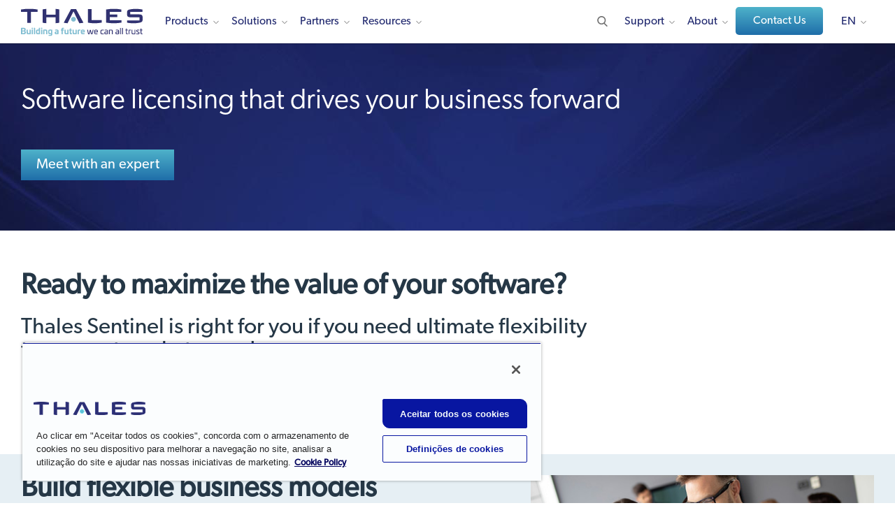

--- FILE ---
content_type: text/html; charset=UTF-8
request_url: https://cpl.thalesgroup.com/pt-pt/software-monetization/enable-growth-solutions
body_size: 23876
content:
<!DOCTYPE html>
<html lang="pt-pt" dir="ltr" prefix="og: https://ogp.me/ns#">
<head>
  <meta http-equiv="Content-Type" content="text/html; charset=utf-8">
  <meta charset="utf-8" />
<meta name="description" content="Enable growth and explore new opportunities while increasing efficiency and customer experience with Thales solutions like EMS and RMS." />
<meta name="keywords" content="enable growth" />
<link rel="shortlink" href="https://cpl.thalesgroup.com/pt-pt/software-monetization/enable-growth-solutions" />
<link rel="canonical" href="https://cpl.thalesgroup.com/software-monetization/enable-growth-solutions" />
<meta property="og:site_name" content="Thales Cloud Security Products" />
<meta property="og:type" content="website" />
<meta property="og:url" content="https://cpl.thalesgroup.com/pt-pt/software-monetization/enable-growth-solutions" />
<meta property="og:title" content="Enable growth and explore new opportunities | Thales" />
<meta property="og:description" content="Enable growth and explore new opportunities while increasing efficiency and customer experience with Thales solutions like EMS and RMS." />
<meta property="og:image" content="https://thalesgroup.widen.net/content/0oiadgoxwq/jpeg/EN-Social-Media-Illustration.jpeg?w=1200&amp;keep=c&amp;crop=yes&amp;quality=80&amp;x.portal_shortcode_generated=ujcpjems&amp;x.collection_sharename=hwdak8ra&amp;x.app=portals" />
<meta name="twitter:card" content="summary" />
<meta name="twitter:description" content="Enable growth and explore new opportunities while increasing efficiency and customer experience with Thales solutions like EMS and RMS." />
<meta name="twitter:title" content="Enable growth and explore new opportunities | Thales" />
<meta name="twitter:site" content="@ThalesCloudSec" />
<meta name="twitter:creator" content="@ThalesCloudSec" />
<meta name="twitter:image" content="https://thalesgroup.widen.net/content/0oiadgoxwq/jpeg/EN-Social-Media-Illustration.jpeg?w=1200&amp;keep=c&amp;crop=yes&amp;quality=80&amp;x.portal_shortcode_generated=ujcpjems&amp;x.collection_sharename=hwdak8ra&amp;x.app=portals" />
<meta name="Generator" content="Drupal 10 (https://www.drupal.org)" />
<meta name="MobileOptimized" content="width" />
<meta name="HandheldFriendly" content="true" />
<meta name="viewport" content="width=device-width, initial-scale=1.0" />
<link rel="alternate" hreflang="en" href="https://cpl.thalesgroup.com/software-monetization/enable-growth-solutions" />
<link rel="alternate" hreflang="de" href="https://cpl.thalesgroup.com/de/software-monetization/enable-growth-solutions" />
<link rel="alternate" hreflang="fr" href="https://cpl.thalesgroup.com/fr/software-monetization/enable-growth-solutions" />
<link rel="alternate" hreflang="it" href="https://cpl.thalesgroup.com/it/software-monetization/enable-growth-solutions" />
<link rel="alternate" hreflang="ja" href="https://cpl.thalesgroup.com/ja/software-monetization/enable-growth-solutions" />
<link rel="alternate" hreflang="pt-pt" href="https://cpl.thalesgroup.com/software-monetization/enable-growth-solutions" />
<link rel="alternate" hreflang="es" href="https://cpl.thalesgroup.com/es/software-monetization/enable-growth-solutions" />
<link rel="alternate" hreflang="ko" href="https://cpl.thalesgroup.com/ko/software-monetization/enable-growth-solutions" />
<link rel="alternate" hreflang="en-gb" href="https://cpl.thalesgroup.com/software-monetization/enable-growth-solutions" />
<script type="application/ld+json">
{
    "@context": "https://schema.org",
    "@type": "WebPage",
    "name": "Enable growth and explore new opportunities | Thales",
    "description": "Enable growth and explore new opportunities while increasing efficiency and customer experience with Thales solutions like EMS and RMS.",
    "url": "https://cpl.thalesgroup.com/software-monetization/enable-growth-solutions",
    "author": {
    "@context": "https://schema.org",
    "@type":"Organization",
    "name": "Thales Group",
    "description": "The world relies on Thales to protect and secure access to your most sensitive data and software wherever it is created, shared or stored. Whether building an encryption strategy, licensing software, providing trusted access to the cloud, or meeting compliance mandates, you can rely on Thales to secure your digital transformation.",
    "url": "https://cpl.thalesgroup.com",
    "logo": "https://cpl.thalesgroup.com/sites/default/files/content/footer/thaleslogo-white.png",
     "sameAs": [ "https://www.facebook.com/ThalesCloudSec","https://www.twitter.com/ThalesCloudSec","https://www.linkedin.com/company/thalescloudsec","https://www.youtube.com/ThalesCloudSec"]
},
  "@graph": [ { 
  "@type": "Service", 
  "name": "Software licensing that drives your business forward", 
  "description": "Enable growth and explore new opportunities while increasing efficiency and customer experience with Thales solutions like EMS and RMS."
} ],
  "potentialAction": {
    "@type": "SearchAction",
    "target": "https://cpl.thalesgroup.com/search?search={search_term_string}",
    "query-input": "required name=search_term_string"
  }
}
</script>
<link rel="icon" href="/themes/thalesesecurity/favicon.ico" type="image/vnd.microsoft.icon" />

    <title>Enable growth and explore new opportunities | Thales</title>
    <meta name="viewport" content="width=device-width, initial-scale=1.0, maximum-scale=1.0,user-scalable=no">
    <meta http-equiv="X-UA-Compatible" content="IE=edge"/>
    <link rel="stylesheet" media="all" href="/sites/default/files/css/css_ROMUITJByxxmtpGzrLwn5nhiqnRa_5pIWoRacObm9p4.css?delta=0&amp;language=pt-pt&amp;theme=thalesesecurity&amp;include=eJxFyLkNwCAMAMCFeGYyYGEkByM_BdsnXXTddSG0Jbt2oeyED6YDClPhkNWhcYDLPyX2icbLCEeya45PbWCYnIDRPj10-a2TpQFn88trzxcH1ygy" />
<link rel="stylesheet" media="all" href="/sites/default/files/css/css_kH8mAMRNhw4Z7Oc0Y2zDnqacMeI7z0BYIpAf7b8bA9w.css?delta=1&amp;language=pt-pt&amp;theme=thalesesecurity&amp;include=eJxFyLkNwCAMAMCFeGYyYGEkByM_BdsnXXTddSG0Jbt2oeyED6YDClPhkNWhcYDLPyX2icbLCEeya45PbWCYnIDRPj10-a2TpQFn88trzxcH1ygy" />

      <link rel="stylesheet" media="all" href="/themes/thalesesecurity/templates/dist/styles/main.css"/>
      
        <script src="https://use.typekit.net/ftv0kux.js"></script>
        <script>
          try {
            Typekit.load({async: true});
          } catch (e) {}
        </script>
        <!-- Marketo UTM Persisting Script Prod -->
        <script type="text/javascript" src="/themes/thalesesecurity/templates/assets/scripts/resource/utm-helper.js"></script>
                <!-- Start VWO Async SmartCode For Prod -->
        <link rel="preconnect" href="https://dev.visualwebsiteoptimizer.com" />
        <script type='text/javascript' id='vwoCode' class="optanon-category-C0002">
        window._vwo_code || (function() {
        var account_id=1099864,
        version=2.1,
        settings_tolerance=2000,
        hide_element='body',
        hide_element_style = 'opacity:0 !important;filter:alpha(opacity=0) !important;background:none !important;transition:none !important;',
        /* DO NOT EDIT BELOW THIS LINE */
        f=false,w=window,d=document,v=d.querySelector('#vwoCode'),cK='_vwo_'+account_id+'_settings',cc={};try{var c=JSON.parse(localStorage.getItem('_vwo_'+account_id+'_config'));cc=c&&typeof c==='object'?c:{}}catch(e){}var stT=cc.stT==='session'?w.sessionStorage:w.localStorage;code={nonce:v&&v.nonce,library_tolerance:function(){return typeof library_tolerance!=='undefined'?library_tolerance:undefined},settings_tolerance:function(){return cc.sT||settings_tolerance},hide_element_style:function(){return'{'+(cc.hES||hide_element_style)+'}'},hide_element:function(){if(performance.getEntriesByName('first-contentful-paint')[0]){return''}return typeof cc.hE==='string'?cc.hE:hide_element},getVersion:function(){return version},finish:function(e){if(!f){f=true;var t=d.getElementById('_vis_opt_path_hides');if(t)t.parentNode.removeChild(t);if(e)(new Image).src='https://dev.visualwebsiteoptimizer.com/ee.gif?a='+account_id+e}},finished:function(){return f},addScript:function(e){var t=d.createElement('script');t.type='text/javascript';if(e.src){t.src=e.src}else{t.text=e.text}v&&t.setAttribute('nonce',v.nonce);d.getElementsByTagName('head')[0].appendChild(t)},load:function(e,t){var n=this.getSettings(),i=d.createElement('script'),r=this;t=t||{};if(n){i.textContent=n;d.getElementsByTagName('head')[0].appendChild(i);if(!w.VWO||VWO.caE){stT.removeItem(cK);r.load(e)}}else{var o=new XMLHttpRequest;o.open('GET',e,true);o.withCredentials=!t.dSC;o.responseType=t.responseType||'text';o.onload=function(){if(t.onloadCb){return t.onloadCb(o,e)}if(o.status===200||o.status===304){_vwo_code.addScript({text:o.responseText})}else{_vwo_code.finish('&e=loading_failure:'+e)}};o.onerror=function(){if(t.onerrorCb){return t.onerrorCb(e)}_vwo_code.finish('&e=loading_failure:'+e)};o.send()}},getSettings:function(){try{var e=stT.getItem(cK);if(!e){return}e=JSON.parse(e);if(Date.now()>e.e){stT.removeItem(cK);return}return e.s}catch(e){return}},init:function(){if(d.URL.indexOf('__vwo_disable__')>-1)return;var e=this.settings_tolerance();w._vwo_settings_timer=setTimeout(function(){_vwo_code.finish();stT.removeItem(cK)},e);var t;if(this.hide_element()!=='body'){t=d.createElement('style');var n=this.hide_element(),i=n?n+this.hide_element_style():'',r=d.getElementsByTagName('head')[0];t.setAttribute('id','_vis_opt_path_hides');v&&t.setAttribute('nonce',v.nonce);t.setAttribute('type','text/css');if(t.styleSheet)t.styleSheet.cssText=i;else t.appendChild(d.createTextNode(i));r.appendChild(t)}else{t=d.getElementsByTagName('head')[0];var i=d.createElement('div');i.style.cssText='z-index: 2147483647 !important;position: fixed !important;left: 0 !important;top: 0 !important;width: 100% !important;height: 100% !important;background: white !important;display: block !important;';i.setAttribute('id','_vis_opt_path_hides');i.classList.add('_vis_hide_layer');t.parentNode.insertBefore(i,t.nextSibling)}var o=window._vis_opt_url||d.URL,s='https://dev.visualwebsiteoptimizer.com/j.php?a='+account_id+'&u='+encodeURIComponent(o)+'&vn='+version;if(w.location.search.indexOf('_vwo_xhr')!==-1){this.addScript({src:s})}else{this.load(s+'&x=true')}}};w._vwo_code=code;code.init();})();
        </script>
        <!-- End VWO Async SmartCode For Prod -->
        <!-- OneTrust Cookies Consent Notice Starts For Prod -->
        <script src="https://cdn.cookielaw.org/scripttemplates/otSDKStub.js"  type="text/javascript" charset="UTF-8" data-domain-script="50a833b9-3158-4f72-8927-19119e5def5d" ></script>
        <script type="text/javascript">
        function OptanonWrapper() { }
        </script>
        <!-- OneTrust Cookies Consent Notice Ends For Prod -->
        
        <script type="text/plain" async="" src="//www.googleadservices.com/pagead/conversion_async.js" class="optanon-category-C0004"></script>
        <cohesion-placeholder></cohesion-placeholder>
        <!-- Google Tag Manager -->
        <script>
          (function(w, d, s, l, i) {
            w[l] = w[l] || [];
            w[l].push({'gtm.start': new Date().getTime(), event: 'gtm.js'});
            var f = d.getElementsByTagName(s)[0],
              j = d.createElement(s),
              dl = l != 'dataLayer'
                ? '&l=' + l
                : '';
            j.async = true;
            j.src = 'https://www.googletagmanager.com/gtm.js?id=' + i + dl;
            f.parentNode.insertBefore(j, f);
          })(window, document, 'script', 'dataLayer', 'GTM-WLTDBRV');
        </script>
        <!-- End Google Tag Manager -->
        <!-- Bizible Script -->
        <script type="text/plain" src="//cdn.bizible.com/scripts/bizible.js" async="" class="optanon-category-C0003"></script>
        <!-- Bizible Script Ends Here -->
                  <!-- Start of Async Drift Code -->
          <script type="text/plain" class="optanon-category-C0003">
            "use strict";
            !function() {
              var t = window.driftt = window.drift = window.driftt || [];
              if (!t.init) {
                if (t.invoked)
                  return void(window.console && console.error && console.error("Drift snippet included twice."));
                t.invoked = !0,
                  t.methods = [
                    "identify",
                    "config",
                    "track",
                    "reset",
                    "debug",
                    "show",
                    "ping",
                    "page",
                    "hide",
                    "off",
                    "on"
                  ],
                  t.factory = function(e) {
                    return function() {
                      var n = Array.prototype.slice.call(arguments);
                      return n.unshift(e),
                        t.push(n),
                        t;
                    };
                  },
                  t.methods.forEach(function(e) {
                    t[e] = t.factory(e);
                  }),
                  t.load = function(t) {
                    var e = 3e5,
                      n = Math.ceil(new Date() / e) * e,
                      o = document.createElement("script");
                    o.type = "text/javascript",
                      o.async = !0,
                      o.crossorigin = "anonymous",
                      o.src = "https://js.driftt.com/include/" + n + "/" + t + ".js";
                    var i = document.getElementsByTagName("script")[0];
                    i.parentNode.insertBefore(o, i);
                  };
              }
            }();
            drift.SNIPPET_VERSION = '0.3.1';
            drift.load('st8vikni5sz6');
          </script>
          <!-- End of Async Drift Code -->
                </head>
<body class="node-18456 node-type-page"  data-id="node/18456">
<!-- Google Tag Manager (noscript) -->
<noscript>
  <iframe src="https://www.googletagmanager.com/ns.html?id=GTM-WLTDBRV" height="0" width="0" style="display:none;visibility:hidden"></iframe>
</noscript>
<!-- End Google Tag Manager (noscript) -->
<div class="hidden thales_nodeid">node/18456</div>
<div id="loader"></div>
<div class="default-en">
  <div id="block-headerenglish">
  
    
      
            <div><!-- Header - English US -->
<!-- 01-21-2026 GH -->
<!-- 01-20-2026 GH -->
<!-- 01-14-2026 GH -->
<header class="fixed-top en">
<nav>
<style type="text/css">
.micro { font-size: 15px; margin: 0px 10px 5px; font-weight: 400; border-bottom: 1px solid #242a75; cursor: default;}
.right-part img {width: 265px;}
.btn-default::after {display: none;}
.subfix {margin-top:12px !important;}
.logo svg{width:100%;}
.fullwidth { width: 100% !important} 
.nolink {cursor: default;}
header nav .nav-wrap .main-nav > ul > li { margin: 0 19px 0 0; }
header nav .nav-wrap .main-nav > ul > li.developers > a:after { background-image: none;}
header nav .nav-wrap .main-nav > ul > li .sub-menu ul li .sub-menu-inner .left-part .detail-menu { max-height: unset; height: 100% !important; }
header nav .nav-wrap .main-nav > ul > li .sub-menu .col-seven .h4 { margin-bottom: 10px !important; }
header nav .nav-wrap .main-nav ul.right li.contact{ padding: 0px 0px 12px 0px; margin-top: -5px;}
header nav .nav-wrap .main-nav ul.right li.contact::after{ display: none;}
header nav .nav-wrap .main-nav ul.right li.language-changer ul.language-dropdown{ top: 45px;}
header nav .nav-wrap .main-nav ul.right li.search {margin: 0 0px 0 16px !important;}
@media (min-width: 1200px) {header .logo {margin-top:-3px;}}
@media (max-width: 1199px) and (min-width: 992px){header .logo {margin-top:0px;}}
@media (max-width: 1091px) and (min-width: 992px){.main-nav > ul > li.developers { display: none !important;}}
@media (max-width: 991px) {ul.col-three, .col-seven { height: 100% !important;}}
@media (min-width: 992px) {ul.col-three { height: 460px;} .col-seven { min-height: 460px !important;} .solutions .col-seven { min-height: 600px !important;}}
@media only screen and (max-width : 991px) {
    body {padding-top: 61px;}
    .sectionheader {display:none;}
    .sub-menu {height: unset !important;}
    header nav .nav-wrap .main-nav ul.right li.contact {padding: 20px;}
}
.btn-contact {
	text-transform: initial;
    font-size: 16px !important;
    margin: 0;
    padding: 10px 21px 10px 22px !important;
    color: #ffffff !important;
    background: -webkit-gradient(linear, left top, left bottom, from(#4eb2ca), to(#1f6ea9));
    background: -webkit-linear-gradient(top, #4eb2ca 0%, #1f6ea9 100%);
    background: -o-linear-gradient(top, #4eb2ca 0%, #1f6ea9 100%);
    background: linear-gradient(to bottom, #4eb2ca 0%, #1f6ea9 100%);
    border: 0;
    outline: none;
    cursor: pointer;
    text-decoration: none;
    font-weight: 500 !important;
    min-width: 125px !important;
    text-align: center !important;
    -webkit-transition: all 0.3s ease-out;
    -o-transition: all 0.3s ease-out;
    transition: all 0.3s ease-out;
}
.btn-contact:after {
	display: none;
	width: 0px !important;
}
.btn-contact:before {
	height: 0px !important;
}
</style>
<div class="container">
<div class="logo"><a href="/"><img src="/sites/default/files/content/thales-logo-building-a-future-we-can-all-trust.svg" alt="Thales logo | Building a Future We Can All Trust" style="width:180px; height:40px;"></a></div>

<div class="secondary-nav">
<div class="search"><img alt="Search" height="20" src="/themes/thalesesecurity/templates/dist/images/search.svg" width="20" /></div>

<div class="hamburger">
<div>&nbsp;</div>

<div>&nbsp;</div>

<div>&nbsp;</div>
</div>
</div>

<div class="nav-wrap">
<div class="main-nav">
<ul class="left">
	<li class="inner-nav products"><a href="/products">Products</a>

	<div class="sub-menu fullwidth" style="height: 460px;">
	<ul class="col-three" style="height: 460px;">
		<li class="sectionheader"><span>Products</span></li>
		<li class="overview"><a href="/products"><span>Products Overview</span></a></li>
		<li class="has-menu inner-link"><a href="/data-protection"><span>Data Security</span></a>
		<div class="sub-menu-inner" style="left: 565px;">
		<div class="col-seven" style="width: 695px;">
		<ul class="left-part">
			<li class="sectionheader"><span>Data Security</span></li>
			<li><a href="/encryption/data-security-platform">Data Security Platform</a></li>
			<li><a href="/encryption/data-security-posture-management" style="letter-spacing: -.0086em;">Data Security Posture Management</a></li>
			<li><a href="/encryption/data-discovery-and-classification">Data Discovery &amp; Classification</a></li>
			<li class="has-menu detail-link"><a href="/encryption"><span>Data at Rest Encryption</span></a>
			<div class="detail-menu" style="left: 305px; width: 390px;">
			<ul class="detail-list">
				<li class="sectionheader"><span>Data at Rest Encryption</span></li>
				<li class="overview"><a href="/encryption">Data at Rest Encryption</a></li>
				<li><a href="/encryption/transparent-encryption">Transparent Encryption</a></li>
				<li><a href="/encryption/application-data-protection">Application Data Protection</a></li>
				<li><a href="/encryption/tokenization">Tokenization</a></li>
				<li><a href="/encryption/data-masking-solutions">Data Masking Solutions</a></li>
				<li><a href="/encryption/ciphertrust-data-protection-gateway">Data Protection Gateway</a></li>
				<li><a href="/encryption/database-protection">Database Protection</a></li>
				<li><a href="/encryption/batch-data-transformation">Batch Data Transformation</a></li>
				<li><a href="/encryption/ciphertrust-ransomware-protection">Ransomware Protection</a></li>
				<li><a href="/encryption/ciphertrust-restful-data-protection">CipherTrust RESTful Data Protection</a></li>
			</ul>
			</div>
			</li>
			<li><a href="/encryption/key-management"><span>Key Management</span></a></li>
			<li><a href="/encryption/ciphertrust-secrets-management">Secrets Management</a></li>
			<li class="has-menu detail-link"><a href="/encryption/hardware-security-modules"><span>Hardware Security Modules</span></a>
			<div class="detail-menu" style="left: 305px; width: 390px;">
			<ul class="detail-list">
				<li class="sectionheader"><span>Hardware Security Modules</span></li>
				<li class="overview"><a href="/encryption/hardware-security-modules">Hardware Security Modules</a></li>
				<li><a href="/encryption/hardware-security-modules/general-purpose-hsms">General Purpose HSMs</a></li>
				<li><a href="/encryption/hardware-security-modules/payment-hsms">Payment HSMs</a></li>
				<li><a href="/encryption/data-protection-on-demand/services/luna-cloud-hsm-services">Luna Cloud HSM Services</a></li>
			</ul>
			</div>
			</li>
			<li class="has-menu detail-link"><a href="/encryption/data-protection-on-demand"><span>Data Protection on Demand</span></a>
			<div class="detail-menu" style="left: 305px; width: 390px;">
			<ul class="detail-list">
				<li class="sectionheader"><span>Data Protection on Demand</span></li>
				<li class="overview"><a href="/encryption/data-protection-on-demand">Data Protection on Demand</a></li>
				<li><a href="/encryption/data-protection-on-demand/services">Services</a></li>
				<li><a href="/encryption/data-protection-on-demand/how-it-works">How it Works</a></li>
				<li><a href="/encryption/data-protection-on-demand/cloud-managed-service-partners">Partners</a></li>
				<li><a href="/encryption/data-protection-on-demand/pricing">Pricing</a></li>
				<li><a href="/encryption/data-protection-on-demand/marketplace">Sign Up Now</a></li>
			</ul>
			</div>
			</li>
			<li><a href="/encryption/data-in-motion">Network Encryption</a></li>
			<li><a href="https://www.imperva.com/products/data-security-fabric/?utm_source=thalescpl&utm_medium=menu&utm_campaign=thales-imperva-together" target="_blank">Risk Analytics & Monitoring</a></li>
			<li><a href="/encryption/data-at-rest/sure-drop">Secure File Sharing</a></li>
			<li><a href="/encryption/devsecops-security-solutions">DevSecOps</a></li>
		</ul>

		<div class="right-part">
		<div class="image-wrap"><img loading="lazy" alt="Risk Management Strategies for Digital Processes with HSMs" height="150" src="/sites/default/files/content/top_nav/cta-hsm-anchor-trust-in-digital-world-white-paper.webp" width="265" /></div>

		<div class="h4">Risk Management Strategies for Digital Processes with HSMs</div>

		<p>Security architects are implementing comprehensive information risk management strategies that include integrated Hardware Security Modules (HSMs). Reduce risk and create a competitive advantage.</p>
		<a class="link" href="/resources/encryption/hsm-anchor-trust-in-digital-world-white-paper">Get the White Paper</a></div>
		</div>
		</div>
		</li>
		
		<li class="has-menu inner-link"><a href="https://www.imperva.com/products/application-security/?utm_source=thalescpl&utm_medium=menu&utm_campaign=thales-imperva-together" target="_blank"><span>Application Security</span></a>
		<div class="sub-menu-inner" style="left: 565px;">
		<div class="col-seven" style="width: 695px;">
		<ul class="left-part">
			<li class="sectionheader"><span>Application Security</span></li>
			<li class="overview"><a href="https://www.imperva.com/products/application-security/?utm_source=thalescpl&utm_medium=menu&utm_campaign=thales-imperva-together" target="_blank"><span>Application Security Overview</span></a></li>
			<li><a href="https://imperva.com/products/application-security/?utm_source=thalescpl&utm_medium=menu&utm_campaign=thales-imperva-together" target="_blank">Application Security Overview</a></li>
			<li><a href="https://www.imperva.com/products/ai-application-security/" target="_blank">AI Application Security</a></li>
			<li><a href="https://imperva.com/products/web-application-firewall-waf/?utm_source=thalescpl&utm_medium=menu&utm_campaign=thales-imperva-together" target="_blank">Web Application Firewall</a></li>
			<li><a href="https://imperva.com/products/advanced-bot-protection-management/?utm_source=thalescpl&utm_medium=menu&utm_campaign=thales-imperva-together" target="_blank">Advanced Bot Protection</a></li>
			<li><a href="https://imperva.com/products/api-security/?utm_source=thalescpl&utm_medium=menu&utm_campaign=thales-imperva-together" target="_blank">Unified API Security Platform</a></li>
			<li><a href="https://imperva.com/products/ddos-protection-services/?utm_source=thalescpl&utm_medium=menu&utm_campaign=thales-imperva-together" target="_blank">DDoS Protection</a></li>
			<li><a href="https://imperva.com/products/client-side-protection-csp/?utm_source=thalescpl&utm_medium=menu&utm_campaign=thales-imperva-together" target="_blank">Client-Side Protection</a></li><li><a href="https://imperva.com/products/account-takeover-protection/?utm_source=thalescpl&utm_medium=menu&utm_campaign=thales-imperva-together" target="_blank">Account Takeover Protection</a></li>
			<li><a href="https://imperva.com/products/content-delivery-network-cdn/?utm_source=thalescpl&utm_medium=menu&utm_campaign=thales-imperva-together" target="_blank">Content Delivery Network</a></li>
		</ul>

		<div class="right-part">
		<div class="image-wrap"><img loading="lazy" alt="2025 KuppingerCole Leadership Compass: API Security & Management Report" height="150" src="/sites/default/files/content/top_nav/TopNav-CTA-KuppingerCole-API-Security.webp" width="265" /></div>

		<div class="h4">2025 KuppingerCole Leadership Compass: API Security & Management Report</div>

		<p>Discover insights into vital security solutions, including API discovery and runtime protection, and a guide to the changing API security landscape, emphasizing trends like AI-driven threats and zero-trust models.</p>
		<a class="link" href="/resources/data-security/kuppingercole-leadership-compass-api-security-2025-report">Learn More</a></div>
		</div>
		</div>
		</li>
				
		<li class="has-menu inner-link"><a href="/access-management"><span>Identity & Access Management</span> </a>
		<div class="sub-menu-inner" style="left: 565px;">
		<div class="col-seven" style="width: 695px;">
		<ul class="left-part">
			<li class="sectionheader"><span>Identity & Access Management</span></li>
			<li class="has-menu detail-link"><a href="javascript:void(0)"><span>Identity Types</span> </a>
                <div class="detail-menu" style="left: 305px; width: 390px;">
                <ul class="detail-list">
                    <li class="sectionheader"><span>Identity Types</span></li>
                    <li><a href="/access-management/customer-identity">Customer Identity</a></li>
					<li><a href="/access-management/workforce-identity"><span>Workforce Identity</span></a></li>
					<li><a href="/access-management/b2b-identity">B2B Identity</a></li>
					<li><a href="/access-management/gig-worker-identity">Gig Worker Identity</a></li>
                </ul>
                </div>
			</li>
			<li class="has-menu detail-link"><a href="javascript:void(0)"><span>Capabilities</span> </a>
                <div class="detail-menu" style="left: 305px; width: 390px;">
                <ul class="detail-list">
                    <li class="sectionheader"><span>Capabilities</span></li>
                    <li><a href="/access-management/adaptive-access-control">Adaptive Access Control</a></li>
                    <li><a href="/access-management/byoi-social-login">BYOI & Social Login</a></li>
                    <li><a href="/access-management/consent-preference-management">Consent & Preference Management</a></li>
                    <li><a href="/access-management/delegated-user-management">Delegated User Management</a></li>
                    <li><a href="/access-management/externalized-authorization">Externalized Authorization</a></li>
		            <li><a href="/access-management/federated-identity">Federated Identity Management</a></li>
                    <li><a href="/access-management/fraud-risk-management">Fraud & Risk Management</a></li>
					<li><a href="/access-management/identity-verification">Identity Verification</a></li>
					<li><a href="/access-management/multi-factor-authentication">Multi-Factor Authentication</a></li>
					<li><a href="/access-management/risk-based-authentication">Risk-based Authentication</a></li>
                    <li><a href="/access-management/single-sign-on">Single Sign-On (SSO)</a></li>
					<li><a href="/access-management/strong-customer-authentication">Strong Customer Authentication</a></li>
                    <li><a href="/access-management/user-journey-orchestration">User Journey Orchestration</a></li>
				</ul>
			</div>
			</li>
			<li class="has-menu detail-link"><a href="javascript:void(0)"><span>Product Types</span></a>
			<div class="detail-menu" style="left: 305px; width: 390px;">
			<ul class="detail-list">
				<li class="sectionheader"><span>Product Types</span></li>
	            <li><a href="/access-management/digital-banking">Digital Banking</a></li>
				<li><a href="/access-management/eherkenning">eHerkenning</a></li>
				<li><a href="/access-management/authenticators/fido-devices">FIDO Passkeys and Devices</a></li>
				<li><a href="/access-management/on-prem-authentication-management">On-Prem Management Platforms</a></li>
				<li><a href="/access-management/onewelcome-identity-platform">OneWelcome</a></li>
				<li><a href="/access-management/authenticators/one-time-password-otp">OTP Authenticators</a></li>
				<li><a href="/access-management/authenticators/mobilepass-otp-download">MobilePASS+</a></li>
				<li><a href="/access-management/authenticators/passwordless-authentication">Passwordless Authentication</a></li>
				<li><a href="/access-management/authenticators/pki-usb-authentication">PKI USB Tokens</a></li>
				<li><a href="/access-management/safenet-trusted-access">SafeNet Trusted Access</a></li>
				<li><a href="/access-management/authenticators/pki-smart-cards">Smart Cards</a></li>
				<li><a href="/access-management/smart-card-readers">Smart Card Readers</a></li>
				<li><a href="/access-management/authenticators/tokenless-authentication">Tokenless Authentication</a></li>
			</ul>
			</div>
			</li>
            <li><a href="/access-management/demo-request">Request a Demo</a></li>
			<li><a href="/access-management/idaas-cloud-sso-free-trial"><span>Free Trial: SafeNet Trusted Access</span></a></li>
        </ul>

		<div class="right-part">
		<div class="image-wrap"><img loading="lazy" alt="Access Management Handbook" height="150" src="/sites/default/files/content/top_nav/cta-access-management-handbook.webp" width="265" /></div>

		<div class="h4">Access Management Handbook</div>

		<p>Get everything you need to know about Access Management, including the difference between authentication and access management, how to leverage cloud single sign on.</p>
		<a class="link" href="/resources/access-management/access-management-handbook">Get the eBook</a></div>
		</div>
		</div>
		</li>
		<li class="has-menu inner-link"><a href="/software-monetization"><span>Software Monetization</span></a>
		<div class="sub-menu-inner" style="left: 565px;">
		<div class="col-seven" style="width: 695px;">
		<ul class="left-part">
			<li class="sectionheader"><span>Software Monetization</span></li>
			<li class="overview"><a href="/software-monetization"><span>Software Monetization Overview</span></a></li>
			<li><a href="/software-monetization/software-license-management">License Management</a></li>
			<li><a href="/software-monetization/entitlement-management-solutions">Entitlement Management</a></li>
			<li><a href="/software-monetization/rights-management-system-rms">Rights Management System</a></li>
            <li><a href="/software-monetization/software-ip-protection">Software and IP protection</a></li>
			<li><a href="/software-monetization/usage-intelligence">Software Usage Intelligence</a></li>
			<li><a href="/software-monetization/all-products">All Software Monetization Products</a></li>
			<li><a href="/software-monetization/sentinel-demo-tours"><span>Interactive Product Tours</span></a></li>
			<li><a href="/software-monetization/sentinel-free-trial"><span>Request a Free Trial</span></a></li>
		</ul>

		<div class="right-part">
		<div class="image-wrap left-align"><img loading="lazy" alt="How to Get Software Licensing Right The First Time" height="150" src="/sites/default/files/content/white-paper/cta/how-to-get-licensing-right-wp-cta.webp" width="265" /></div>

		<div class="h4">How to Get Software Licensing Right&nbsp;The First Time</div>

		<div class="h5">Navigate The Process of Licensing, Delivering, and Protecting Your Software</div>
			
		<p>Get the practical guide to software licensing the first time with comprehensive strategies that consider people, processes, and technology.</p>
		<a class="link" href="/resources/software-monetization/how-to-get-licensing-right-white-paper">Get the White Paper</a></div>
		</div>
		</div>
		</li>	
	</ul>

	<div class="col-seven">
	<div class="left-part">
	<div class="h4">How We Can Help</div>

	<p>You can rely on Thales to help protect and secure access to your most sensitive data and software wherever it is created, shared or stored.</p>
	</div>

	<div class="right-part">
	<div class="image-wrap left-align"><img alt="2025 Data Threat Report" height="150" src="/sites/default/files/content/top_nav/DTR-2025-CTA-TopNav.webp" width="265" /></div>
	<div class="h4">2025 Data Threat Report</div>	
	<div class="h4">AI, Quantum and<br>the Evolving Data Threatscape</div>	
	<p>Discover the 2025 Thales Data Threat Report — your essential guide to the latest global data security trends, emerging tech risks, and actionable insights to strengthen enterprise-wide defenses and drive strategic security collaboration.</p>
	<a class="link" href="/data-threat-report">Get Your Copy Today</a></div>

	</div>
	</div>
	</li>
	<li class="inner-nav solutions"><a href="/solutions">Solutions</a>
	<div class="sub-menu fullwidth" style="height: 600px;">
	<ul class="col-three" style="height: 600px;">
		<li class="sectionheader"><span>Solutions</span></li>
		<li class="overview"><a href="/solutions"><span>Solutions Overview</span></a></li>
		<li class="has-menu inner-link"><a href="/solutions#use_case"><span>By Use Case</span> </a>
		<div class="sub-menu-inner" style="left: 565px;">
		<div class="col-seven" style="width: 695px;">
		<ul class="left-part" style="max-height: 620px;">
			<li class="sectionheader"><span>By Use Case</span></li>
			<li class="has-menu detail-link"><a href="/data-security/ai-cybersecurity-solutions"><span>AI Security</span></a>
			<div class="detail-menu" style="left: 305px; width: 390px;">
			<ul class="detail-list">
				<li class="sectionheader"><span>AI Security</span></li>
				<li class="overview"><a href="/data-security/ai-cybersecurity-solutions">AI Security</a></li>
				<li><a href="/data-security/ai-cybersecurity-solutions">AI Security Fabric</a></li>
				<li><a href="/data-security/retrieval-augmented-generation-rag">RAG Data Security</a></li>
				<li><a href="https://www.imperva.com/products/ai-application-security/" target="_blank">AI Application Security</a></li>
			</ul>
			</div>
			</li>
			<li><a href="/encryption/5g-security">5G Security</a></li>
			<li class="has-menu detail-link"><a href="/access-management/network-access-control-solutions"><span>Access Security </span></a>
			<div class="detail-menu" style="left: 305px; width: 390px;">
			<ul class="detail-list">
				<li class="sectionheader"><span>Access Security</span></li>
				<li class="overview"><a href="/access-management/network-access-control-solutions">Access Security</a></li>
				<li><a href="/access-management/secure-remote-access-solutions">Secure Remote Access</a></li>
				<li><a href="/access-management/vpn-security-authentication">Secure VPN Access </a></li>
				<li><a href="/access-management/saas-security-cloud-access-control">Secure Cloud Access </a></li>
				<li><a href="/access-management/secure-access-to-vdi-solutions">VDI Security Solutions</a></li>
				<li><a href="/access-management/two-factor-authentication-2fa">2FA Solutions </a></li>
				<li><a href="/access-management/web-based-applications-single-sign-on-solutions">Web and Cloud SSO </a></li>
				<li><a href="/access-management/physical-logical-access-control">Physical &amp; Logical Access Control </a></li>
				<li><a href="/access-management/cyber-insurance-mfa-requirement">MFA for Cyber Insurance </a></li>
			</ul>
			</div>
			</li>
			<li><a href="/encryption/blockchain">Blockchain</a></li>
			<li class="has-menu detail-link"><a href="/cloud-security"><span>Cloud Security</span></a>
			<div class="detail-menu" style="left: 305px; width: 390px;">
			<ul class="detail-list">
				<li class="sectionheader"><span>Cloud Security</span></li>
				<li class="overview"><a href="/cloud-security">Cloud Security</a></li>
				<li><a href="/encryption/amazon-web-services-aws">Amazon Web Services </a></li>
				<li><a href="/encryption/bring-your-own-encryption">Bring Your Own Encryption (BYOE)</a></li>
				<li><a href="/encryption/cloud-data-encryption">Cloud Data Encryption</a></li>
				<li><a href="/access-management/cloud-sso">Cloud SSO</a></li>
				<li><a href="/cloud-security/google-cloud-platform">Google Cloud</a></li>
				<li><a href="/encryption/hardware-security-modules/hybrid-hsms">Luna HSMs – Hybrid, On-Premises and Cloud HSM</a></li>
				<li><a href="/encryption/microsoft-azure">Microsoft Azure </a></li>
				<li><a href="/cloud-security/encryption/double-key-encryption">Microsoft Double Key Encryption (DKE)</a></li>
				<li><a href="/cloud-security/enterprise-users">Multi-Cloud Security</a></li>
				<li><a href="/cloud-security/oracle-oci-key-management">Oracle Cloud Infrastructure</a></li>
		  		<li><a href="/cloud-security/your-data-their-cloud">Your Data Their Cloud</a></li>
			</ul>
			</div>
			</li>
			<li class="has-menu detail-link"><a href="/encryption/data-security-and-encryption"><span>Data Security &amp; Encryption</span></a>
			<div class="detail-menu" style="left: 305px; width: 390px;">
			<ul class="detail-list">
				<li class="sectionheader"><span>Data Security &amp; Encryption</span></li>
				<li class="overview"><a href="/encryption/data-security-and-encryption">Data Security &amp; Encryption</a></li>
				<li><a href="/encryption/advanced-persistent-threats-apts">Advanced Persistent Threats (APTs)</a></li>
				<li><a href="/encryption/big-data-security-solutions">Big Data Security</a></li>
				<li><a href="/encryption/database-security">Database Security and Encryption</a></li>
				<li><a href="/encryption/devsecops-security-solutions">DevSecOps</a></li>
				<li><a href="/encryption/docker-security">Docker Encryption</a></li>
				<li><a href="/encryption/ciphertrust-transparent-data-encryption-kubernetes">Encryption for Kubernetes</a></li>
				<li><a href="/encryption/ciphertrust-transparent-encryption-userspace">Encryption UserSpace</a></li>
				<li><a href="/encryption/database-security/mongodb-encryption">MongoDB Encryption</a></li>
				<li><a href="/encryption/database-security/sql-mssql-encryption">MS SQL Server Encryption</a></li>
				<li><a href="/encryption/database-security/nosql-encryption">NoSQL Encryption </a></li>
				<li><a href="/encryption/database-security/oracle-database-encryption">Oracle Database Encryption </a></li>
				<li><a href="/encryption/database-security/postgresql-database-encryption">PostgreSQL Database Encryption </a></li>
				<li><a href="/encryption/sap-data-security">SAP Data Security </a></li>
				<li><a href="/encryption/database-security/unstructured-data-protection">Securing Unstructured Files </a></li>
				<li><a href="/encryption/database-security/tde-key-management">TDE Key Management </a></li>
				<li><a href="/encryption/virtual-environment-security">Virtual Environment Security</a></li>
			</ul>
			</div>
			</li>
            <li><a href="/compliance/data-sovereignty">Data Sovereignty</a></li>
			<li><a href="/data-protection/digital-transformation">Digital Transformation</a></li>
			<li class="has-menu detail-link"><a href="/industry/iot-security"><span>IoT Security</span></a>
			<div class="detail-menu" style="left: 305px; width: 390px;">
			<ul class="detail-list">
				<li class="sectionheader"><span>IoT Security</span></li>
				<li class="overview"><a href="/industry/iot-security">IoT Security</a></li>
				<li><a href="/encryption/iot/smart-grid-security">Smart Grid Security</a></li>
				<li><a href="/iot/connected-cars">IoT Connected Car </a></li>
				<li><a href="/iot/secure-manufacturing">IoT Secure Manufacturing </a></li>
				<li><a href="/data-protection/healthcare-data-security-solutions">IoT Healthcare </a></li>
			</ul>
				
				
			</div>
			</li>
			<li class="has-menu detail-link"><a href="/encryption/transaction-payment-security"><span>Payment &amp; Transactions </span></a>
			<div class="detail-menu" style="left: 305px; width: 390px;">
			<ul class="detail-list">
				<li class="sectionheader"><span>Payment &amp; Transactions</span></li>
				<li class="overview"><a href="/encryption/transaction-payment-security">Payment &amp; Transactions</a></li>
				<li><a href="/encryption/secure-payments">Secure Payments</a></li>
				<li><a href="/encryption/point-to-point-encryption-p2pe">Point-to-Point Encryption </a></li>
				<li><a href="/data-protection/secure-digital-signatures">Document Signing</a></li>
				<li><a href="/encryption/emv-and-payment-card-issuance">EMV &amp; Payment Card Issuance</a></li>
				<li><a href="/encryption/host-card-emulation">Host Card Emulation</a></li>
				<li><a href="/encryption/mobile-card-payments">Mobile Card Payments</a></li>
				<li><a href="/encryption/mpos">mPOS </a></li>
				<li><a href="/encryption/payment-processing">Payment Processing</a></li>
				<li><a href="/encryption/credit-card-pin-management">Secure Credit Card &amp; Pin Management</a></li>
			</ul>
			</div>
			</li>
			<li class="has-menu detail-link"><a href="/data-protection/pki-credential-management"><span>PKI Credential Management</span> </a>
			<div class="detail-menu" style="left: 305px; width: 390px;">
			<ul class="detail-list">
				<li class="sectionheader"><span>PKI Credential Management</span></li>
				<li class="overview"><a href="/data-protection/pki-credential-management">PKI Credential Management</a></li>
				<li><a href="/access-management/security-applications/authentication-client-token-management">PKI Middleware</a></li>
				<li><a href="/access-management/authenticators/pki-smart-cards">PKI Authentication</a></li>
				<li><a href="/data-protection/pki-security-solutions">PKI Security</a></li>
			</ul>
			</div>
			</li>
			<li class="has-menu detail-link"><a href="/data-protection/pki-security-solutions"><span>PKI Security Solutions</span> </a>
			<div class="detail-menu" style="left: 305px; width: 390px;">
			<ul class="detail-list">
				<li class="sectionheader"><span>PKI Security Solutions</span></li>
				<li class="overview"><a href="/data-protection/pki-security-solutions">PKI Security Solutions</a></li>
				<li><a href="/encryption/tls-ssl-security-certificate">TLS/SSL Key Security</a></li>
				<li><a href="/data-protection/secure-digital-signatures/code-signing">Code Signing </a></li>
				<li><a href="/data-protection/secure-digital-signatures">Secure Digital Signatures</a></li>
				<li><a href="/data-protection/secure-digital-signatures/electronic-invoicing">Electronic Invoicing </a></li>
				<li><a href="/data-protection/secure-digital-signatures/dns-security-dnssec">DNS Security </a></li>
				<li><a href="/access-management/email-encryption">Email Encryption </a></li>
			</ul>
			</div>
			</li>
			<li class="has-menu detail-link"><a href="/encryption/post-quantum-crypto-agility"><span>Quantum</span></a>
			<div class="detail-menu" style="left: 305px; width: 390px;">
			<ul class="detail-list">
				<li class="sectionheader" style="display:none;"><span>Quantum</span></li>
				<li class="overview"><a href="/encryption/post-quantum-crypto-agility">Quantum</a></li>
			</ul>
            <div class="image-wrap left-align" style="margin-bottom: 15px;"><img loading="lazy" alt="Are You Post-Quantum Ready?" height="150" src="/sites/default/files/content/top_nav/Post-Quantum-Crypto-Agility-Tool-cta.webp" width="265" /></div>

            <div class="h4">Are You Post-Quantum Ready?</div>

            <p>Although post-quantum is projected to be a few years away, an enterprise must start planning today to be post-quantum ready. Take this free risk assessment to learn if your organization is at risk of a post-quantum breach.</p>
            <a class="link" href="/encryption/post-quantum-crypto-agility-tool">TEST YOUR QUANTUM READINESS</a>
				
			</div>
			</li>
			<li><a href="/encryption/ransomware-solutions">Ransomware Solutions</a></li>
			<li><a href="/cloud-security/remote-workforce-challenges">Remote Workforces Challenges</a></li>
			<li class="has-menu detail-link"><a href="/software-monetization"><span>Software Monetization</span></a>
			<div class="detail-menu" style="left: 305px; width: 390px;">
			<ul class="detail-list">
				<li class="sectionheader"><span>Software Monetization</span></li>
				<li class="overview"><a href="/software-monetization">Software Monetization</a></li>
                <li><a href="/software-monetization/software-license-management">Software License Management</a></li>
                <li><a href="/software-monetization/entitlement-management-solutions">Entitlement Management</a></li>
                <li><a href="/software-monetization/software-packaging-pricing">Software Packaging &amp; Pricing</a></li>
                <li><a href="/software-monetization/software-usage-tracking-reporting">Software Usage Tracking &amp; Reporting</a></li>
                <li><a href="/software-monetization/software-protection-licensing">Software Protection &amp; Licensing</a></li>
    			<li><a href="/software-monetization/capture-revenue-opportunities">Capture Revenue Opportunities</a></li>
			</ul>
			</div>
			</li>
			<li><a href="/cloud-security/zero-trust">Zero Trust Security</a></li>
		</ul>

		<div class="right-part">
		<div class="image-wrap left-align"><img loading="lazy" alt="Best Practices For Secure Cloud Migration" height="150" src="/sites/default/files/content/top_nav/cta-best-practices-secure-cloud-migration-white-paper.webp" width="265" /></div>

		<div class="h4">Best Practices for Secure Cloud Migration</div>

		<p>It's a Multi-Cloud World. Thales can help secure your cloud migration.</p>
		<a class="link" href="/resources/cloud-security/best-practices-secure-cloud-migration-white-paper">GET THE WHITE PAPER</a></div>
		</div>
		</div>
		</li>
		<li class="has-menu inner-link"><a href="/solutions#industry"><span>By Industry</span></a>
		<div class="sub-menu-inner" style="left: 565px;">
		<div class="col-seven" style="width: 695px;">
		<ul class="left-part">
			<li class="sectionheader"><span>By Industry</span></li>
			<li><a href="/industry/connected-car-protection">Automotive </a></li>
			<li><a href="/industry/critical-infrastructure-data-security">Critical Infrastructure</a></li>   
            <li><a href="/industry/education-solutions">Education </a></li>
			<li class="has-menu detail-link"><a href="/industry/government-data-security"><span>Government</span></a>
			<div class="detail-menu" style="left: 305px; width: 390px;">
			<ul class="detail-list">
				<li class="sectionheader"><span>Government</span></li>
				<li class="overview"><a href="/industry/government-data-security">Government </a></li>
				<li><a href="/industry/government/federal-government-cyber-security">Federal Government </a></li>
				<li><a href="/industry/government/state-local-government-data-security">State and Local Government </a></li>
				<li><a href="/industry/government/law-enforcement-data-security">Law Enforcement </a></li>
			</ul>
			</div>
			</li>
			<li><a href="/industry/financial-data-security">Financial Services </a></li>
			<li><a href="/industry/healthcare-data-security-solutions">Healthcare </a></li>
			<li><a href="/industry/insurance-provider-data-security">Insurance Providers </a></li>
			<li><a href="/industry/manufacturing-data-security">Manufacturing and Industrial</a></li>
			<li><a href="/industry/media-and-entertainment-data-security">Media and Entertainment </a></li>
			<li><a href="/industry/retail-data-security">Retail </a></li>
			<li><a href="/industry/cloud-saas-provider-solutions">SaaS Providers and Consumers</a></li>
			<li><a href="/industry/telecom-data-security-solutions">Telecommunications</a></li>
			</ul>

		<div class="right-part">
		<div class="image-wrap left-align"><img loading="lazy" alt="2025 Thales Data Threat Report - Financial Services Edition" height="150" src="/sites/default/files/content/top_nav/FinServ-DTR-CTA-TopNav.webp" width="265" /></div>

		<div class="h4">2025 Thales Data Threat Report - Financial Services Edition</div>

		<p>Dive into the 2025 Data Threat Report on security challenges in the financial services industry. Discover key strategies for protecting data in complex financial environments.</p>
		<a class="link" href="/financial-services-data-threat-report">GET THE REPORT</a></div>
		</div>
		</div>
		</li>
		<li class="has-menu inner-link"><a href="/solutions#compliance"><span>By Compliance</span></a>
		<div class="sub-menu-inner" style="left: 565px;">
		<div class="col-seven" style="width: 695px;">
		<ul class="left-part">
			<li class="sectionheader"><span>By Compliance</span></li>
			<li class="has-menu detail-link"><a href="/solutions#compliance"><span>Global</span></a>
			<div class="detail-menu" style="left: 305px; width: 390px;">
			<ul class="detail-list">
				<li class="sectionheader"><span>Global</span></li>
				<li><a href="/compliance/basel-compliance-solutions">Basel Compliance Solutions</a></li>
				<li><a href="/compliance/data-breach-notifications-laws">Data Breach Notification Laws</a></li>
				<li><a href="/compliance/data-sovereignty">Data Sovereignty </a></li>
				<li><a href="/compliance/gdpr-compliance">GDPR </a></li>
				<li><a href="/compliance/iso-277992016-compliance">ISO 27799:2016 Compliance </a></li>
				<li><a href="/compliance/solutions-for-iso-iec-27001-2022-compliance">ISO/IEC 27001:2022 Compliance</a></li>
				<li><a href="/compliance/isoiec-270022013-compliance">ISO/IEC 27002:2013 Compliance </a></li>
				<li><a href="/compliance/pci-dss-compliance">PCI DSS </a></li>
				<li><a href="/compliance/pci-hsm">PCI HSM </a></li>
				<li><a href="/compliance/swift-csc-compliance">Swift CSC </a></li>
				<li><a href="/compliance/fips-common-criteria-validations">Validations and Certifications </a></li>
			</ul>
			</div>
			</li>
			<li class="has-menu detail-link"><a href="/solutions#compliance"><span>Americas</span> </a>
			<div class="detail-menu" style="left: 305px; width: 390px;">
			<ul class="detail-list">
				<li class="sectionheader"><span>Americas</span></li>
				<li><a href="/compliance/americas/brazil-general-data-protection-law">Brazil - LGPD</a></li>
				<li><a href="/compliance/americas/california-consumer-privacy-act-compliance-solutions-ccpa-compliance">CCPA (California Consumer Privacy Act) </a></li>
				<li><a href="/compliance/cisa-zero-trust-compliance">CISA Zero Trust Maturity Model</a></li>	
				<li><a href="/compliance/cjis-compliance">CJIS</a></li>
				<li><a href="/compliance/cmmc-cybersecurity-compliance-solutions">Cybersecurity Maturity Model - CMMC</a></li>
				<li><a href="/compliance/epcs-dea-fda-compliance">FDA/DEA - EPCS</a></li>
				<li><a href="/compliance/americas/nist-800-53-fedramp/fedramp">FedRamp</a></li>
				<li><a href="/compliance/americas/nist-800-53-fedramp/fisma">FISMA</a></li>
				<li><a href="/compliance/americas/nist-800-53-fedramp/fips-199-and-fips-200">FIPS 199 and FIPS 200 </a></li>
				<li><a href="/compliance/americas/fips-140-2">FIPS 140-2 </a></li>
				<li><a href="/compliance/fips-140-3">FIPS 140-3 </a></li>
				<li><a href="/compliance/glba-compliance">GLBA </a></li>
				<li><a href="/compliance/hipaa-hitech-compliance">HIPAA </a></li>
				<li><a href="/compliance/americas/mexico-data-protection-law">Mexico - Data Protection Law </a></li>
				<li><a href="/compliance/americas/naic-insurance-data-security-model-law-compliance">NAIC Insurance Data Security Model Law Compliance </a></li>
				<li><a href="/compliance/new-york-cybersecurity-regulation">New York State Cybersecurity Requirements for Financial Services Companies Compliance</a></li>
				<li><a href="/compliance/credit-union-compliance-ncua">NCUA Regulatory Compliance </a></li>
				<li><a href="/compliance/americas/nist-800-53-fedramp/nist-800-53-revision-4">NIST 800-53, Revision 4 </a></li>
				<li><a href="/compliance/nist-csf-2-framework-solutions">NIST CSF 2.0</a></li>
				<li><a href="/compliance/americas/pipeda-compliance">PIPEDA Compliance </a></li>
				<li><a href="/compliance/sox-compliance-sarbanes-oxley">SOX </a></li>
				<li><a href="/compliance/americas/secure-telephone-identity-revisited-stir-shaken">STIR/SHAKEN</a></li>
			</ul>
			</div>
			</li>
			<li class="has-menu detail-link"><a href="/solutions#compliance"><span>EMEA</span></a>
			<div class="detail-menu" style="left: 305px; width: 390px;">
			<ul class="detail-list">
				<li class="sectionheader"><span>EMEA</span></li>
				<li><a href="/compliance/emea/defcon-658">DEFCON 658</a></li>
				<li><a href="/compliance/emea/data-security-compliance-dora-resilience-act">DORA</a></li>
				<li><a href="/compliance/emea/saudi-arabia-essential-cybersecurity-controls-ecc">ECC</a></li>
				<li><a href="/compliance/eidas">eIDAS</a></li>
				<li><a href="/compliance/gdpr-compliance">GDPR</a></li>
				<li><a href="/compliance/emea/nis2-directive-goal-enhance-cybersecurity-across-the-eu">NIS2</a></li>
				<li><a href="/compliance/emea/psd2">PSD2</a></li>
				<li><a href="/compliance/emea/schrems-ii">Schrems II</a></li>
				<li><a href="/compliance/emea/south-africa-popi-act">South Africa POPI Act</a></li>
			</ul>
			</div>
			</li>
			<li class="has-menu detail-link"><a href="/solutions#compliance"><span>APAC</span></a>
			<div class="detail-menu" style="left: 305px; width: 390px;">
			<ul class="detail-list">
				<li class="sectionheader"><span>APAC</span></li>
				<li><a href="/compliance/apac/data-security-compliance-asic-market">Australia ASIC Market Integrity Rules</a></li>
				<li><a href="/compliance/apac/australia-cps-234-information-security">Australia APRA CPS234</a></li>
				<li><a href="/compliance/apac/australia-cryptography-guidelines-compliance">Australia Cryptography Guidelines</a></li>
				<li><a href="/compliance/privacy-act-australia">Australia Privacy Amendment</a></li>
				<li><a href="/compliance/apac/australia-soci-act-compliance">Australia SOCI Act</a></li>
				<li><a href="/compliance/apac/bangladesh-data-security-compliance-guideline-ict-security">Bangladesh ICT Security Guideline</a></li>
				<li><a href="/compliance/apac/personal-information-security-specification-cybersecurity-law-in-china">China Personal Information Security Specification</a></li>
				<li><a href="/compliance/apac/hong-kong-critical-infrastructure-bill"><span>Hong Kong CI Bill</span></a></li>
				<li><a href="/compliance/apac/complying-with-hkma-digital-asset-guidelines">Hong Kong Digital Assets Guidelines</a></li>
				<li><a href="/compliance/apac/hk-cloud-computing-security-guide">Hong Kong Practice Guide for Cloud Computing Security</a></li>
				<li><a href="/compliance/apac/secure-tertiary-data-backup-guideline-hong-kong-compliance">Hong Kong Secure Tertiary Data Backup (STDB) Guideline</a></li>
				<li><a href="/compliance/apac/virtual-asset-trading-platforms-operators">Hong Kong Virtual Asset Trading Platforms Operators Guideline</a></li>
				<li><a href="/compliance/apac/india-cscrf-sebi-cybersecurity-compliance">India CSCRF by SEBI</a></li>
				<li><a href="/compliance/apac/india-digital-personal-data-protection-act">India Digital Personal Data Protection Act</a></li>
				<li><a href="/compliance/apac/framework-sebi-adoption-cloud-services">India Framework for Adoption of Cloud Services by SEBI</a></li>
				<li><a href="/compliance/apac/data-security-compliance-for-indian-insurance-industry">India IRDAI ICS Guidelines</a></li>
				<li><a href="/compliance/apac/data-security-compliance-it-outsourcing-india">India RBI Outsourcing of IT Services Directions</a></li>
				<li><a href="/compliance/apac/indonesia-personal-data-protection-law">Indonesia Personal Data Protection Law</a></li>
				<li><a href="/compliance/apac/data-security-compliance-japan-act-on-protection-of-personal-information">Japan Act on Protection of Personal Information</a></li>
				<li><a href="/compliance/apac/fisc-security-guidelines-japan-financial-institutions">Japan FISC</a></li>
				<li><a href="/compliance/apac/japan-my-number">Japan My Number Compliance</a></li>
				<li><a href="/compliance/j-sox-compliance">J-Sox </a></li>
				<li><a href="/compliance/apac/korea-personal-information-information-security-management-system-compliance">Korea Personal Information and Information Security Management System (ISMS-P)</a></li>
				<li><a href="/compliance/apac/monetary-authority-of-singapore-guidance">Monetary Authority of Singapore</a></li>
				<li><a href="/compliance/data-privacy-act-philippines">Philippines Data Privacy Act of 2012</a></li>
				<li><a href="/compliance/apac/data-security-compliance-npc-circular-2023-06">Philippines NPC Circular 2023-06</a></li>
				<li><a href="/compliance/apac/malaysia-bnm-risk-management-in-technology-rmit-policy">Risk Management in Technology (RMiT) Policy</a></li>
				<li><a href="/compliance/apac/singapore-mas-advisory-on-quantum">Singapore MAS Advisory On Quantum</a></li>
				<li><a href="/compliance/apac/recommendations-for-public-sector-data-security-singapore">Singapore Public Sector Data Security</a></li>
				<li><a href="/compliance/apac/singapore-ccop-2-critical-information-infrastructure">Singapore CCoP2.0</a></li>
				<li><a href="/compliance/apac/south-koreas-pipa">South Korea's PIPA</a></li>
				<li><a href="/compliance/apac/bot-it-risk-management-guidelines-thailand">Thailand BOT - IT Risk Guidelines</a></li>
				<li><a href="/compliance/apac/guidelines-supervision-management-it-risks-oic-thailand">Thailand OIC - IT Risk Guidelines</a></li>
				<li><a href="/compliance/apac/guidelines-provision-it-systems-sec">Thailand SEC - IT Systems Guidelines</a></li>
				<li><a href="/compliance/apac/uidais-aadhaar-number-regulation-compliance">UIDAI's Aadhaar Number Regulation Compliance</a></li>
				<li><a href="/compliance/apac/data-security-compliance-vietnam-pdpd">Vietnam Personal Data Protection Decree</a></li>
			</ul>
			</div>
			</li>
		</ul>

		<div class="right-part">
		<div class="image-wrap left-align"><img loading="lazy" alt="Data Breach Notifications Map" height="150" src="/sites/default/files/content/top_nav/cta-compliance-map-global.webp" width="265" /></div>

		<div class="h4">Protect Your Organization from Data Breach Notification Requirements</div>

		<p>Data breach disclosure notification laws vary by jurisdiction, but almost universally include a "safe harbor" clause.</p>
		<a class="link" href="/compliance/data-breach-notifications-laws">LEARN MORE</a></div>
		</div>
		</div>
		</li>
	</ul>

	<div class="col-seven">
	<div class="left-part">
	<div class="h4">Solutions to Secure Your Digital Transformation</div>

	<p>Whether it's securing the cloud, meeting compliance mandates or protecting software for the Internet of Things, organizations around the world rely on Thales to accelerate their digital transformation.</p>
	</div>

	<div class="right-part">
	<div class="image-wrap left-align"><img alt="Implementing Strong Authentication for Office 365" height="150" src="/sites/default/files/content/top_nav/cta-office-365-strong-authentication-solution-brief.webp" width="265" /></div>

	<div class="h4">Implementing Strong Authentication for Office 365</div>

	<p>Mitigate the risk of unauthorized access and data breaches.</p>
	<a class="link" href="/resources/access-management/office-365-strong-authentication-solution-brief">Learn More</a></div>
	</div>
	</div>
	</li>
	<li class="inner-nav partners"><a href="/partners/overview">Partners</a>
	<div class="sub-menu">
	<ul class="col-three" style="height: 460px;">
		<li class="sectionheader"><span>Partners</span></li>
		<li class="overview"><a href="/partners/overview"><span>Partners Overview</span></a></li>
		<li><a href="/partners/partner-search"><span>Find a Partner</span></a></li>
		<li><a href="/partners/become-partner"><span>Become a Partner</span></a></li>
		<li><a href="/partners/reseller-partners"><span>Channel Partners</span></a></li>
		<li><a href="/partners/managed-service-providers-partners"><span>Managed Service Providers</span></a></li>
		<li><a href="/partners/technology-partners"><span>Technology Partners</span></a></li>
		<li><a href="/partners/oem-partners"><span>OEM Partners</span></a></li>
		<li><a href="/partners/advisory-partners"><span>Advisory Partners</span></a></li>
		<li><a href="/partners/cloud-partners"><span>Cloud Partners</span></a></li>
		<li><a href="/partners/partner-login"><span>Partner Portal Login</span></a></li>
	</ul>

	<div class="col-seven">
	<div class="left-part">
	<div class="h4">Thales Accelerate<br />
	Partner Network</div>

	<p>Thales Partner Ecosystem includes several programs that recognize, rewards, supports and collaborates to help accelerate your revenue and differentiate your business. Provide more value to your customers with Thales's Industry leading solutions. Learn more to determine which one is the best fit for you.</p>
	</div>

	<div class="right-part">
	<div class="image-wrap left-align"><img loading="lazy" alt="Thales Accelerate Partner Network" height="150" src="/sites/default/files/content/top_nav/accelerate-partner-network-value-proposition-brochure-cta.webp" width="265" /></div>

	<p>The Thales Accelerate Partner Network provides the skills and expertise needed to accelerate results and secure business with Thales technologies.</p>
	<a class="link" href="/resources/partners/accelerate-partner-network-value-proposition-brochure">Get the Brochure</a></div>
	</div>
	</div>
	</li>
	<li class="inner-nav resources"><a href="/resources">Resources</a>
	<div class="sub-menu">
	<ul class="col-three" style="height: 460px;">
		<li><span>Area of Interest</span></li>
		<li class="has-menu inner-link"><a href="/resources?aoi=data_security"><span>Data Security</span></a>
		<div class="sub-menu-inner" style="left: 565px;">
		<div class="col-seven" style="width: 695px;">
		<ul class="left-part">
			<li><span>Resource Type</span></li>
			<li><a href="/resources?content=research_reports_white_papers&amp;aoi=data_security"><span>White Papers</span></a></li>
			<li><a href="/resources?content=analyst_research&amp;aoi=data_security"><span>Analyst Research</span></a></li>
			<li><a href="/resources?content=ebooks&amp;aoi=data_security"><span>eBooks</span></a></li>
			<li><a href="/resources?content=case_studies&amp;aoi=data_security"><span>Case Studies</span></a></li>
			<li><a href="/resources?content=infographics&amp;aoi=data_security"><span>Infographics</span></a></li>
			<li><a href="/resources/webinars"><span>Webinars</span></a></li>
			<li><a href="/data-security/ciphertrust-demo-tours"><span>Product Tours</span></a></li>
			<li><a href="/resources?content=videos&amp;aoi=data_security"><span>Videos</span></a></li>
			<li><a href="/enterprise-data-security-research-trends"><span>Security Research</span></a></li>
			<li><a href="/podcasts/data-security-sessions"><span>Podcasts</span></a></li>
			<li><a href="/video-series/talking-trust"><span>TalkingTrust Video Series</span></a></li>
		</ul>

		<div class="right-part">
		<div class="image-wrap left-align"><img loading="lazy" alt="Gartner® Report: Market Guide for Data Security Platforms" height="150" src="/sites/default/files/content/top_nav/gartner-report-2024-market-guide-for-data-security-platforms-cta.webp" width="265" /></div>

		<div class="h4">Gartner® Report: Market Guide for Data Security Platforms</div>

		<p>Download the 2025 guide for Data Security Platforms, and learn how combining data security controls and fine-grained authorization leads to more efficient data security.</p>
		<a class="link" href="/resources/encryption/gartner-report-market-guide-for-data-security-platforms">Get the Report</a></div>
		</div>
		</div>
		</li>
		<li class="has-menu inner-link"><a href="/resources?aoi=access_management"><span>Access Management</span></a>
		<div class="sub-menu-inner" style="left: 565px;">
		<div class="col-seven" style="width: 695px;">
		<ul class="left-part">
			<li><span>Resource Type</span></li>
			<li><a href="/resources?content=research_reports_white_papers&amp;aoi=access_management"><span>White Papers</span></a></li>
			<li><a href="/resources?content=analyst_research&amp;aoi=access_management"><span>Analyst Research</span></a></li>
			<li><a href="/resources?content=ebooks&amp;aoi=access_management"><span>eBooks</span></a></li>
			<li><a href="/resources?content=case_studies&amp;aoi=access_management"><span>Case Studies</span></a></li>
			<li><a href="/resources?content=infographics&amp;aoi=access_management"><span>Infographics</span></a></li>
			<li><a href="/resources/webinars"><span>Webinars</span></a></li>
			<li><a href="/resources?content=videos&amp;aoi=access_management"><span>Videos</span></a></li>
			<li><a href="/enterprise-data-security-research-trends"><span>Security Research</span></a></li>
			<li><a href="/podcasts/data-security-sessions"><span>Podcasts</span></a></li>
            <li><a href="/iam360">Magazine</a></li>
		</ul>

		<div class="right-part">
		<div class="image-wrap left-align"><img loading="lazy" alt="KuppingerCole Leadership Compass: Market Report and Guide for CIAM Solutions" height="150" src="/sites/default/files/content/resources/cta/2024-LC-CIAM-Overall-Leader.webp" width="265" /></div>

		<div class="h4">KuppingerCole Leadership Compass: Market Report and Guide for CIAM Solutions</div>
		<p>This report analyzes the CIAM market, and guides you to find the best solution for user registration, authentication, and compliance, enhancing customer experience.</p>
		<a class="link" href="/resources/access-management/2024-leadership-compass-market-report-and-guide-ciam-solutions-analyst-report">Get the Report</a></div>
		</div>
		</div>
		</li>
		<li class="has-menu inner-link"><a href="/resources?aoi=software_monetization"><span>Software Monetization</span></a>
		<div class="sub-menu-inner" style="left: 565px;">
		<div class="col-seven" style="width: 695px;">
		<ul class="left-part">
			<li><span>Resource Type</span></li>
            <li><a href="/blog?category=software_monetization">Blog</a></li>
			<li><a href="/software-monetization/sentinel-demo-tours"><span>Product Tours</span></a></li>
            <li><a href="/software-monetization/software-licensing-basics">FAQ</a></li>
			<li><a href="/resources?content=research_reports_white_papers&amp;aoi=software_monetization"><span>White Papers</span></a></li>
			<li><a href="/resources?content=case_studies&amp;aoi=software_monetization"><span>Case Studies</span></a></li>
			<li><a href="/resources?content=product_briefs&amp;aoi=software_monetization"><span>Product Briefs</span></a></li>
			<li><a href="/resources?content=infographics&amp;aoi=software_monetization"><span>Infographics</span></a></li>
			<li><a href="/resources/software-monetization/webinars"><span>Webinars</span></a></li>
            <li><a href="/software-monetization/learning-hub">Learning Hub</a></li>
        </ul>

		<div class="right-part">
		<div class="image-wrap left-align"><img loading="lazy" alt="Software Licensing & Entitlement Management Buyer's Guide" height="150" src="/sites/default/files/content/ebooks/cta/software-licensing-entitlement-management-buyers-guide-eb-cta.webp" width="265" /></div>

		<div class="h4">Software Licensing & Entitlement Management Buyer's Guide</div>

		<p>Explore key criteria, evaluation questions, and best practices for choosing a software licensing and entitlement management platform that supports scale, security, and growth.</p>
		<a class="link" href="/resources/software-monetization/software-licensing-entitlement-management-buyers-guide-ebook">Get the eBook</a></div>
		</div>
		</div>
		</li>
		<li><a href="/blog"><span>Blog</span></a></li>
	</ul>

	<div class="col-seven">
	<div class="left-part">
	<div class="h4">Explore Thales' comprehensive resources for cloud, protection and licensing best practices.</div>
	</div>

	<div class="right-part">
	<div class="image-wrap left-align"><img loading="lazy" alt="Thales CPL Corporate Brochure" height="150" src="/sites/default/files/content/brochures/cta/Thales-CPL-corporate-brochure-cta.webp" width="265" /></div>

	<div class="h4">A Global Leader in Data Security</div>

	<p>Thales, together with Imperva, is a global leader in cybersecurity, helping the most trusted brands in the world protect their most critical applications, data, identities, and software anywhere at scale.</p>
	<a class="link" href="/resources/identity-data-security/security-for-what-matters-most-brochure">GET THE BROCHURE</a></div>
	</div>
	</div>
	</li>
</ul>

<ul class="right">
	<li class="search"><a href="#"><img alt="Search" src="/themes/thalesesecurity/templates/dist/images/search.svg" /></a></li>
	<li class="inner-nav support"><a href="/customer-support">Support</a>
	<div class="sub-menu">
	<ul class="col-three" style="height: 460px;">
		<li class="overview"><a href="/customer-support">Customer Support</a></li>
		<li class="has-menu inner-link"><a class="nolink" href="javascript:void(0)"><span>Software Monetization</span></a>
		<div class="sub-menu-inner" style="left: 565px;">
		<ul class="detail-list">
			<li><a href="/software-monetization/sentinel-drivers">Drivers &amp; Downloads</a></li>
			<li><a href="https://supportportal.thalesgroup.com/csm?id=kb_article_view&amp;sys_kb_id=fe4a46a5dbcf8010d6b31f3b4b9619a5&amp;sysparm_article=KB0021013" target="_blank">Product&nbsp;Announcements / Training</a></li>
		</ul>
		</div>
		</li>
		<li class="has-menu inner-link"><a class="nolink" href="javascript:void(0)"><span>Customers</span></a>
		<div class="sub-menu-inner" style="left: 565px;">
		<ul class="detail-list">
			<li><a href="https://supportportal.thalesgroup.com/" target="_blank">Activate a Product / Support Portal</a></li>
		</ul>
		</div>
		</li>
		<li class="has-menu inner-link"><a class="nolink" href="javascript:void(0)"><span>Data Protection</span></a>
		<div class="sub-menu-inner" style="left: 565px;">
		<ul class="detail-list">
			<li><a href="https://data-protection-updates.gemalto.com/" target="_blank">Product&nbsp;Announcements</a></li>
			<li><a href="/services/training-services">Training Services</a></li>
			<li><a href="/technical-training-calendar"><span>Technical Training Calendar</span></a></li>
			<li><a href="/support/professional-services"><span>Professional Services </span></a></li>
		</ul>
		</div>
		</li>
                <li><a href="https://supportportal.thalesgroup.com/csm?id=kb_article_view&sys_kb_id=5c18186b478aa950128dca72e36d4391&sysparm_article=KB0027106">Security Updates</a></li>
	</ul>
	</div>
	</li>
	<li class="inner-nav about"><a href="/about-us">About</a>
	<div class="sub-menu">
	<ul class="col-three" style="height: 460px;">
		<li class="overview"><a href="/about-us">About Us</a></li>
		<li><a href="/leadership">Leadership</a></li>
		<li><a href="/about-us/newsroom">Newsroom</a></li>
		<li><a href="/about-us/in-the-news">News Coverage</a></li>
		<li><a href="/events">Events</a></li>
		<li><a href="/customers">Customers</a></li>
		<li><a href="/industry-associations-and-standards-organizations">Industry Associations&nbsp;&amp; Standards Organizations</a></li>
		<li><a href="/careers">Careers</a></li>
		<li><a href="/about-us/thales-imperva">Thales + Imperva</a></li>
	</ul>
	</div>
	</li>
	<li class="inner-nav contact"><a class="btn-contact btn-blue" href="javascript:void(0)">Contact Us</a>
	<div class="sub-menu subfix">
	<ul class="col-three" style="height: 460px;">
		<li><a href="/encryption/contact-us">Contact Data Security</a></li>
		<li><a href="/access-management/contact-us">Contact Access Management</a></li>
		<li><a href="/software-monetization/contact-us">Contact Software Monetization</a></li>
	</ul>
	</div>
	</li>
	<li class="language-changer"><span class="title">EN</span>
	<div class="dropdown-group">
	<ul class="language-dropdown" style="text-align:center;">
		<li><a href="/en-gb" hreflang="en-gb">English (GB)</a></li>
		<li><a href="/fr" hreflang="fr">Français</a></li>
		<li><a href="/de" hreflang="de">Deutsch</a></li>
		<li><a href="/it" hreflang="it">Italiano</a></li>
		<li><a href="/es" hreflang="es">Español</a></li>
		<li><a href="/pt-pt" hreflang="pt-pt">Português</a></li>
		<li><a href="/ja" hreflang="ja">日本語</a></li>
		<li><a href="/ko" hreflang="ko">한국어</a></li>
	</ul>

	<ul class="language-dropdown lite-language">
		<li>
		<p class="micro">Microsites</p>
		</li>
		<li><a href="/pl" hreflang="pl">Polskie</a></li>
		<li><a href="/nl" hreflang="nl">Nederlands</a></li>
        <li><a href="/zh-tw" hreflang="zh-tw">中文(繁體)</a></li>
	</ul>
	</div>
	</li>
</ul>
</div>
</div>
</div>
	
</nav>
</header>
</div>
      
  </div>

</div>

  <div class="dialog-off-canvas-main-canvas" data-off-canvas-main-canvas>
    





        
      <div>
    <div id="block-thalesesecurity-content">
  
    
      <article>

  
    

  
  <div>
    
      <div>
              <div>

  <section class="third-level-banner">
    <div class="bg-img">
        <img loading="lazy" src="/sites/default/files/styles/1400x300/public/default_images/large-banner-default-1400x740.jpg?itok=gOVKg4uy" width="1400" height="300" alt="Thales banner" title="Thales banner" />



    </div>
    <div class="v-middle-inner container">
      <div class="v-middle">
        <div class="content-wrapper">
          <div class="content">
            <h1>Software licensing that drives your business forward</h1>            <p><br>
<a class="btn-default" href="/pt-pt/software-monetization/contact-us">Meet with an expert</a></p>
          </div>
                                                    </div>
      </div>
    </div>
  </section>

</div>
              <div>

  <section class="overview">
    <div class="container">
      <div class="content">
                <h2 class="h1" style="padding-top:30px">Ready to maximize the value of your software?</h2>

<p class="h2">Thales Sentinel is right for you if you need ultimate flexibility<br>
to move at market speed.</p>

<p>&nbsp;</p>

      </div>
    </div>
  </section>
</div>
              <div>  <div class="paragraph paragraph--type--html-layout paragraph--view-mode--default">
          
            <div><section class="overview" style="background-color: #e6eff4;">
<div class="container">
<div class="content">
<div class="row full-row">
<div class="col-lg-7 col-wrap">
<div class="main-content">
<div class="content">
<h2 class="h1">Build flexible business models</h2>

<p style="line-height: 2em;">Dynamic business environments require you to move and change quickly.&nbsp; With Thales Sentinel Software &amp; Services, you have the freedom to create new and versatile business models and software packages to keep up with customer demands.</p>
</div>
</div>
</div>

<div class="col-lg-5 col-wrap">
<div class="img-wrap"><img alt="Highly flexible business models" src="/sites/default/files/content/SM_pages/sm-general-image-9.jpg"></div>
</div>
</div>
</div>
</div>
</section>
</div>
      
      </div>
</div>
              <div>  <div class="paragraph paragraph--type--html-layout paragraph--view-mode--default">
          
            <div><section class="overview">
<div class="container">
<div class="content">
<div class="row full-row">
<div class="col-lg-5 col-wrap">
<div class="img-wrap hidden-md hidden-sm hidden-xs"><img alt="Customizable licensing" src="/sites/default/files/content/SM_pages/sm-general-image-16.jpg"></div>
</div>

<div class="col-lg-7 col-wrap">
<div class="main-content">
<div class="content">
<h2 class="h1">Increase operational efficiency</h2>

<p style="line-height: 2em;">Easily update configurations with ease, and repackage offerings in real-time. As a vendor-agnostic platform, we can enable your applications on-premise, in the cloud, or in a hybrid manner with a seamless end-customer experience. Our licensing solutions are flexible enough to work wherever you are operating and allow for easy integration with your back office and customer-facing systems.</p>

<div class="img-wrap hidden-lg"><img alt="Customizable licensing" src="/sites/default/files/content/SM_pages/sm-general-image-16.jpg"></div>
</div>
</div>
</div>
</div>
</div>
</div>
</section>
</div>
      
      </div>
</div>
              <div>  <div class="paragraph paragraph--type--html-layout paragraph--view-mode--default">
          
            <div><section class="overview" style="background-color: #e6eff4;">
<div class="container">
<div class="content">
<div class="row full-row">
<div class="col-lg-7 col-wrap">
<div class="main-content">
<div class="content">
<h2 class="h1">Create an excellent customer experience</h2>

<p style="line-height: 2em;">Happy customers lead to a successful business. Evolve your licensing strategy to meet customers wherever they are, and put them in control of their licensing without sacrificing your needs.</p>

<div class="img-wrap hidden-lg"><img alt="Fully tailored experiences for end customers" src="/sites/default/files/content/SM_pages/sm-general-image-10.jpg"></div>
</div>
</div>
</div>

<div class="col-lg-5 col-wrap">
<div class="img-wrap hidden-md hidden-sm hidden-xs"><img alt="Fully tailored experiences for end customers" src="/sites/default/files/content/SM_pages/sm-general-image-10.jpg"></div>
</div>
</div>
</div>
</div>
</section>
</div>
      
      </div>
</div>
              <div>
  
      <div>
              <div><section class="image-with-col">
  <div class="container">
    <div class="row full-row">
      <div class="col-lg-2 col-wrap">
        <div class="img-wrap">
            <img loading="lazy" src="/sites/default/files/content/research_reports_white_papers/field_image/2024-05/get-licensing-right-wp-tn.png" width="146" height="186" alt="How to Get Software Licensing Right the First Time - White Paper" />


        </div>
      </div>
      <div class="col-lg-10 col-wrap">
        <div class="main-content">
          <div class="headline">
            <h2>Navigate The Process of Licensing, Delivering, and Protecting Your Software - White Paper </h2>
          </div>
          <div class="content">
            <p>
              
            How to Get Software Licensing Right The First TimeCheck out our practical guide to navigating the process of licensing, delivering, and protecting your software. Discover the importance of optimizing your software licensing.&nbsp;Avoid common mistakes with the expertise you...
                          </p>
          </div>
                    <div class="btn-default right-btn">
            <a href="/resources/software-monetization/how-to-get-licensing-right-white-paper">
              Read More
            </a>
          </div>
                  </div>
      </div>
    </div>
  </div>
</section>
</div>
          </div>
  

</div>
              <div>
<section class="quote-slider ">
  <div class="container">
    <div class="slider-wrap">
                          <div class="slider">
          <div class="icon-with-content item">
                          <div class="logo-img">
                <img src="/sites/default/files/content/field_collections/field_quote/2020-08/casio-logo-300.png"
                     alt="Casio">
              </div>
                        <div class="content">
              <p>"Thanks to Thales's advanced technology and insights, we've been able to address new markets, put our customers in control, streamline our fulfillment process, improve efficiency and reduce operational costs. We're looking forward to growing together through collaboration and cooperation."</p>

                              <h3>Tomoaki Satoh</h3>
                            <span>
              General Manager, Product Planning Department, Educational Computer Business Unit, Casio
            </span>
                          </div>
          </div>
        </div>
                </div>
  </div>
</section>
</div>
              <div>  <div class="paragraph paragraph--type--reference-block paragraph--view-mode--default">
          
      </div>
</div>
              <div>
<section class="footer-cta single-col">
  <div class="full-container">
    <div class="full-row">
                        </div>
  </div>
</section>
</div>
              <div>  <div class="paragraph paragraph--type--html-layout paragraph--view-mode--default">
          
            <div><style type="text/css">body .h1 {
  font-weight: 600 !important;
  font-size: 40px;
}
body .footer-cta .full-container .col-wrap .content h3 {
    font-weight: 600;
}
body .quote-slider .slider-wrap .slider .icon-with-content .content p {
    font-size: 23px;
}
.img-wrap { text-align:center;}
</style>
</div>
      
      </div>
</div>
          </div>
  
  </div>

</article>

  </div>
<div id="block-thalesesecurity-smbadgefooter">
  
    
      
            <div><section class="newsletter" style="background: none; background-color: rgba(26, 40, 86, 1);">
 <div class="container">
        <div class="content">
    <h3 class="text-align-center h2" style="padding:0px;">
        Orgulhosamente em parceria com...
    </h3>
    <p style="margin:0px;">
        <a style="border-style:none;" href="https://console.cloud.google.com/marketplace/product/cpl-sm-p-marketplace-public/sentinel-ems" target="_blank"><img style="margin:20px;filter:drop-shadow(2px 2px 2px #000);max-width: 130px;" src="/sites/default/files/content/awards/Google-Cloud-Build-Premier-Partner-v2.webp" alt="Google-Cloud-Build-Premier-Partner" width="500" height="500"></a><a style="border-style:none;" href="https://appexchange.salesforce.com/appxSearchKeywordResults?keywords=sentinel" target="_blank"><img style="margin:20px;filter:drop-shadow(2px 2px 2px #000);max-width: 130px;" src="/sites/default/files/content/awards/Salesforce-Partner-Badge-v2.webp" alt="Salesforce-Partner" width="300" height="300"></a><span><img style="margin:20px;max-width: 130px;" src="https://cpl.thalesgroup.com/sites/default/files/content/awards/AWS-Partner-Badge-trim.webp" alt="AWS-Partner" width="262" height="262"></span>
    </p>
</div>
</div>
</section>
<section class="newsletter">
<div class="container">
        <div class="content">
        <div class="h2">Entre em contato com um especialista</div>
        <div class="btn-default news-btn">
            <a href="/pt-pt/software-monetization/contact-us">Fale Conosco</a>
        </div>
        </div>
    </div>
</section>
<style>
#pardot-form-handler, #download-report-form {
    max-width: 600px;
    margin: auto;
    padding: 30px;
    background-color: #ffffff;
    border-radius: 10px;
    -webkit-box-shadow: 0px 0px 10px 0px rgba(0, 0, 0, 0.2);
    box-shadow: 0px 0px 10px 0px rgba(0, 0, 0, 0.2);
}
</style></div>
      
  </div>

  </div>


    
   
  
  
  
    <div>
    <div id="block-footerportuguese">
  
    
      
            <div><!-- Portuguese -->
<!-- 04-25-2025 GH -->
<!-- 02-13-2025 GH -->
<footer>
<div class="container">
<div class="column-outer">
<div class="logo-wrap" style="padding-top: 0px;"><a class="footer-logo" href="/">
<img alt="Thales logo - white" src="/sites/default/files/content/footer/thales-logo-white.png" /></a>
<p><span style="color:#007bff; font-size:18px; font-weight: 700;">cpl.thalesgroup.com</span></p>

<p>
	<a alt="LinkedIn" href="https://www.linkedin.com/company/thalescloudsec" style="margin-right: 10px;" target="_blank" title="LinkedIn"><svg id="linkedin" xmlns="http://www.w3.org/2000/svg" fill="#ffffff" viewBox="0 0 24 24" height="24" width="24"><path d="M19 0h-14c-2.761 0-5 2.239-5 5v14c0 2.761 2.239 5 5 5h14c2.762 0 5-2.239 5-5v-14c0-2.761-2.238-5-5-5zm-11 19h-3v-11h3v11zm-1.5-12.268c-.966 0-1.75-.79-1.75-1.764s.784-1.764 1.75-1.764 1.75.79 1.75 1.764-.783 1.764-1.75 1.764zm13.5 12.268h-3v-5.604c0-3.368-4-3.113-4 0v5.604h-3v-11h3v1.765c1.396-2.586 7-2.777 7 2.476v6.759z"></path></svg></a>
		
	<a alt="Twitter" href="https://www.twitter.com/ThalesCloudSec" style="margin-right: 10px;" target="_blank" title="Twitter"><svg id="twitterx" xmlns="http://www.w3.org/2000/svg" fill="#ffffff" viewBox="0 0 24 24" width="24" height="24"><path d="M18.9,1.2h3.7l-8,9.2L24,22.8h-7.4l-5.8-7.6l-6.6,7.6H0.5L9.1,13L0,1.2h7.6l5.2,6.9L18.9,1.2z M17.6,20.6h2L6.5,3.2H4.3 L17.6,20.6z"></path></svg></a>
		
	<a alt="YouTube" href="https://www.youtube.com/ThalesCloudSec" style="margin-right: 15px;" target="_blank" title="YouTube"><svg id="youtube" xmlns="http://www.w3.org/2000/svg" fill="#ffffff" viewBox="0 0 24 24" width="24" height="24"><path d="M19.615 3.184c-3.604-.246-11.631-.245-15.23 0-3.897.266-4.356 2.62-4.385 8.816.029 6.185.484 8.549 4.385 8.816 3.6.245 11.626.246 15.23 0 3.897-.266 4.356-2.62 4.385-8.816-.029-6.185-.484-8.549-4.385-8.816zm-10.615 12.816v-8l8 3.993-8 4.007z"></path></svg></a>
		
	<a alt="Thales Blog" href="/blog" style="margin-right: 13px;" title="Thales Blog"><svg id="thalesblog" xmlns="http://www.w3.org/2000/svg" fill="#ffffff" viewBox="0 0 100 70" width="24" height="24"><path d="M84.9,0H15.1C6.7,0,0,7.1,0,15.8v33.7c0,8.7,6.7,15.8,15.1,15.8h11.5v18.6c0,1,1.4,1.8,2.1,0.9c5.5-6.5,11-13,16.5-19.5
	h39.7c8.3,0,15.1-7.1,15.1-15.8V15.8C100,7.1,93.3,0,84.9,0z"></path></svg></a>
		
	<a alt="Podcasts" href="/podcasts/data-security-sessions" title="Podcasts"><svg id="podcasts" xmlns="http://www.w3.org/2000/svg" fill="#ffffff" viewBox="0 0 130 130" width="24" height="24"><path d="M46.8,16.6c8.3,0,15.9,3.4,21.4,8.9c5.5,5.5,8.8,13,8.8,21.4c0,8-3.1,15.2-8.1,20.6c-0.5-2.8-1.3-5.4-2.3-7.6
		c2.5-3.7,3.9-8.2,3.9-13c0-6.5-2.7-12.5-6.9-16.7s-10.2-6.9-16.7-6.9s-12.5,2.6-16.7,6.9s-6.9,10.2-6.9,16.7c0,5,1.5,9.6,4.2,13.4
		c-1,2.2-1.8,4.7-2.4,7.5c-5.2-5.4-8.4-12.8-8.4-20.9c0-8.3,3.4-15.9,8.9-21.4C30.9,19.9,38.4,16.6,46.8,16.6L46.8,16.6z M30.8,66.9
		c2.5-9.5,32.1-7.8,32.1-0.3C62.9,143.2,30.8,139.9,30.8,66.9L30.8,66.9z M46.9,32.8c7.1,0,12.8,5.7,12.8,12.8S54,58.4,46.9,58.4
		s-12.8-5.7-12.8-12.8S39.9,32.8,46.9,32.8L46.9,32.8z M46.8,0c12.9,0,24.6,5.2,33.1,13.7c8.5,8.5,13.7,20.2,13.7,33.1
		s-5.2,24.6-13.7,33.1c-3.3,3.3-7.1,6.1-11.3,8.3c0.3-2.3,0.6-4.7,0.8-7.2c0-0.3,0.1-0.6,0.1-1c2.1-1.4,4-3,5.8-4.8
		C82.5,67.9,87,57.9,87,46.8s-4.5-21.2-11.8-28.5C68,11.1,57.9,6.6,46.8,6.6s-21.2,4.5-28.5,11.8C11.1,25.6,6.6,35.7,6.6,46.8
		S11.1,68,18.3,75.2c1.8,1.8,3.8,3.5,6,4.9c0,0.5,0.1,0.9,0.1,1.4c0.2,2.3,0.5,4.6,0.8,6.8c-4.3-2.2-8.1-5.1-11.5-8.4
		C5.2,71.4,0,59.7,0,46.8s5.2-24.6,13.7-33.1C22.2,5.2,33.9,0,46.8,0L46.8,0z"></path></svg></a>
</p>

<p style="color: #FFFFFF; padding-top:40px; margin:0px; font-weight: 400;">Visite nosso site pai em</p>
<span style="color:#007bff; font-size:18px; font-weight: 700;"><a href="https://www.thalesgroup.com">www.thalesgroup.com</a></span></div>

<div class="column-wrap">
<ul class="col-six">
	<li><span>Produtos</span>

	<ul>
		<li><a href="/pt-pt/data-protection">Proteção de dados</a></li>
		<li><a href="https://www.imperva.com/products/application-security/?utm_source=thalescpl&utm_medium=menu&utm_campaign=thales-imperva-together" target="_blank">Segurança de aplicações</a></li>
		<li><a href="/pt-pt/access-management">Gerenciamento de identidade e acesso</a></li>
		<li><a href="/pt-pt/software-monetization">Monetização de Software</a></li>
	</ul>
	</li>
</ul>

<ul class="col-six">
	<li><span>Soluções</span>

	<ul>
		<li><a href="/pt-pt/solutions#use_case">Por caso de uso</a></li>
		<li><a href="/pt-pt/solutions#industry">Por Indústria</a></li>
		<li><a href="/pt-pt/solutions#compliance">Por conformidade</a></li>
	</ul>
	</li>
</ul>

<ul class="col-six">
	<li><span>Parceiros</span>

	<ul>
		<li><a href="/pt-pt/partners/overview">Parceiros</a></li>
		<li><a href="/pt-pt/partners/partner-search">Encontre um parceiro</a></li>
	</ul>
	</li>
</ul>

<ul class="col-six">
	<li><span>Recursos</span>

	<ul>
		<li><a href="/pt-pt/resources">Biblioteca de recursos</a></li>
		<li><a href="/pt-pt/blog">Blog</a></li>
		<li><a href="/podcasts/data-security-sessions">Podcasts</a></li>
	</ul>
	</li>
</ul>

<ul class="col-six">
	<li><span>Suporte</span>

	<ul>
		<li><a href="/pt-pt/customer-support">Atendimento ao cliente</a></li>
		<li><a href="/pt-pt/services/training-services">Training Services</a></li>
	</ul>
	</li>
</ul>

<ul class="col-six">
	<li><span>Sobre</span>

	<ul>
		<li><a href="/pt-pt/contact-us">Fale Conosco</a></li>
		<li><a href="/pt-pt/india-ewaste-program">India E-Waste Program</a></li>
		<li><a href="/about-us/newsroom">Sala de imprensa</a></li>
	</ul>
	</li>
</ul>
<div class="newsletter-footer">&nbsp;</div>
</div>
</div>

<div class="footer-bottom" style="padding-top:30px;">
<div class="h6">Copyright © <script>var currentYear = new Date().getFullYear();document.write(currentYear);</script> Thales.<br />
Todos os direitos reservados.</div>

<ul>
	<li>
	<ul>
		<li><a href="https://www.thalesgroup.com/en/privacy-notice" target="_blank">Política de privacidade</a></li>
		<li>&nbsp;&nbsp;<a href="https://www.thalesgroup.com/en/terms-use" target="_blank">Aviso Legal</a></li>
		<li>&nbsp;&nbsp;<a href="/sitemap">Mapa do web site</a></li>
		<li>&nbsp;&nbsp;<a href="https://www.thalesgroup.com/en/worldwide/cookies-thalesgroup" target="_blank">Política de cookies</a></li>
		<li id="TNC">&nbsp;&nbsp;<a href="/pt-pt/legal">Termos e Condições</a></li>
		<li class="last-child" id="CCPA" style="display:none;">&nbsp;<a href="/about-us/california-consumer-privacy-act-compliance">Do Not Sell My Personal Information</a></li>
	</ul>
	</li>
</ul>
</div>
</div>
</footer>

<style type="text/css">
.newsletter-footer { display: none; float: right; color: #ccc; margin: 20px 20px 2px; width: 70%; font-size: 18px; border: 3px solid #00bbdd; padding: 20px; font-weight: 500; }
.newsletter-footer a { float: right; min-width: 150px; margin: 20px 0 0 20px; font-size: 16px; }
@media (min-width: 992px) {footer .column-wrap { width: calc(100% - 300px); }}
@media (max-width : 768px) {.newsletter-footer { margin: 10px 0px; width: 100%;}
.newsletter-footer a { margin: 10px 20px; }}
@media (max-width : 480px) {.newsletter-footer { margin: 10px 0px; width: 100%; font-size: 13px; padding: 15px; }
.newsletter-footer a { min-width: 110px; margin: 0px 0px 0px 10px; font-size: 15px; }}
footer .footer-bottom ul li:nth-last-child(2)::after { width:0px; } 
li.keeppipe:nth-last-child(2)::after { width:1px !important; }
footer .column-wrap .col-six li { margin-bottom: 10px; font-weight: 600;}
span.langlink { vertical-align: super; font-size: 70% !important;}
</style>

<script type="text/javascript"> 
if(window.location.pathname === "/pt-pt") { 
    document.getElementById("CCPA").style.display = "inline-block"; 
    document.getElementById("TNC").classList.add("keeppipe");}  
var btntext = document.getElementsByClassName("btn-default"); 
for (var i = 0; i < btntext.length; i++) {
	btntext[i].innerHTML = btntext[i].innerHTML.replace("Download", "Baixar");
	btntext[i].innerHTML = btntext[i].innerHTML.replace("Read More", "Leia mais");
	btntext[i].innerHTML = btntext[i].innerHTML.replace("Learn More", "Aprender mais");
}
var fliptext = document.getElementsByClassName("flip-card-back"); 
for (var i = 0; i < fliptext.length; i++) {
	var str = fliptext[i].getElementsByTagName('a');
 	fliptext[i].innerHTML = fliptext[i].innerHTML.replace("Learn More", "Aprender mais");
}
var authtextdiv = document.getElementsByClassName("info"); 
if (authtextdiv.length > 0) {
	var autha = authtextdiv[0].getElementsByTagName('a');
	if (autha.length > 0) {
		autha[0].innerHTML = autha[0].innerHTML.replace("More About This Author", "Mais sobre este autor");
	}
}	
var contypetext = document.getElementsByClassName("coh-slider-item"); 
for (var i = 0; i < contypetext.length; i++) {
	var anchor = contypetext[i].getElementsByTagName('a');
	const substr = '/pt-pt/';
	const link = anchor[0].href;
	if (link.includes(substr)) {
		// don't do anything
	} else {
		if ( contypetext[i].getElementsByTagName('h6')[0] ) {
			var typestr = contypetext[i].getElementsByTagName('h6')[0];
			typestr.innerHTML += ' <span class="langlink"> [Inglês]</span>';
		}
	}
}
</script></div>
      
  </div>
<div id="block-smhidenewsletterctainfooter">
  
    
      
            <div><script>
var newsfoot = document.getElementsByClassName('newsletter-footer')[0];
var smver = "<a class='btn-blue' style='margin-top: 10px;' href='https://www5.thalesgroup.com/en-join-email-list' target='_blank'>INSCREVA-SE<\/a>Tenha os mais recentes recursos e insights sobre Monetização de Software em seu e-mail."
newsfoot.innerHTML = smver;
newsfoot.style.display = "block"; 
</script></div>
      
  </div>
<div id="block-cssglobalquickfix">
  
    
      
            <div><style type="text/css">@media only screen and (max-width: 768px) {
.dtrmodal {
    width: max-content;
    max-width: 100%;
}
}
</style>
</div>
      
  </div>

  </div>




  </div>



<div class="overlay-search">
  <div class="search-overlay">
    <div class="content-outer">
      <div class="content-wrap">
        <div class="search-box">
          <form method="GET" action="/search">
            <input type="text" class="search-input" name="search" placeholder="Let’s find what you’re looking for...">
            <button type="submit" class="btn-default">Search</button>
          </form>
        </div>
        <div class="search-link">
          <a class="btn-blue" href="/partners/partner-search">Partners</a>
          <a class="btn-blue" href="/resources">Resources</a>
          <a class="btn-blue" href="/blog">Blogs</a>
          <a class="btn-blue" href="/software-monetization/sentinel-drivers">Sentinel Drivers</a>
        </div>
        <div class="close"></div>
      </div>
    </div>
  </div>
</div>



<div class="we-video-overlay">
  <div class="video-overlay">
    <div class="v-middle-inner">
      <div class="v-middle">
        <div class="video-container">
          <iframe width="560" height="315" src="" frameborder="0"
                  allow="accelerometer; autoplay; encrypted-media; gyroscope; picture-in-picture"
                  allowfullscreen></iframe>
          <div class="close-video">
          </div>
        </div>
      </div>
    </div>
  </div>
</div>
<script type="application/json" data-drupal-selector="drupal-settings-json">{"path":{"baseUrl":"\/","pathPrefix":"pt-pt\/","currentPath":"node\/18456","currentPathIsAdmin":false,"isFront":false,"currentLanguage":"pt-pt"},"pluralDelimiter":"\u0003","suppressDeprecationErrors":true,"cohesion":{"currentAdminTheme":"claro","front_end_settings":{"global_js":{"matchHeight":1,"parallax_scrolling":1,"cohMatchHeights":1}},"google_map_api_key":"","google_map_api_key_geo":null,"animate_on_view_mobile":"DISABLED","add_animation_classes":"ENABLED","responsive_grid_settings":{"gridType":"desktop-first","columns":12,"breakpoints":{"xl":{"width":1476,"innerGutter":32,"outerGutter":128,"widthType":"fixed","previewColumns":12,"label":"Television","class":"coh-icon-television","iconHex":"F26C","boxedWidth":1220},"lg":{"width":1170,"innerGutter":32,"outerGutter":64,"widthType":"fluid","previewColumns":12,"label":"Desktop","class":"coh-icon-desktop","iconHex":"F108","boxedWidth":1042},"md":{"width":1024,"innerGutter":24,"outerGutter":48,"widthType":"fluid","previewColumns":12,"label":"Laptop","class":"coh-icon-laptop","iconHex":"F109","boxedWidth":928},"sm":{"width":768,"innerGutter":24,"outerGutter":48,"widthType":"fluid","previewColumns":6,"label":"Tablet","class":"coh-icon-tablet","iconHex":"F10A","boxedWidth":672},"ps":{"width":565,"innerGutter":24,"outerGutter":24,"widthType":"fluid","previewColumns":6,"label":"Mobile landscape","class":"coh-icon-mobile-landscape","iconHex":"E91E","boxedWidth":517},"xs":{"width":320,"innerGutter":24,"outerGutter":24,"widthType":"fluid","mobilePlaceholderWidth":320,"mobilePlaceholderType":"fluid","previewColumns":3,"label":"Mobile","class":"coh-icon-mobile","iconHex":"F10B","boxedWidth":272}}},"default_font_settings":[],"use_dx8":true,"sidebar_view_style":"thumbnails","log_dx8_error":false,"error_url":"\/cohesionapi\/logger\/jserrors","dx8_content_paths":[["settings","content"],["settings","content","text"],["settings","markerInfo","text"],["settings","title"],["markup","prefix"],["markup","suffix"],["markup","attributes",["value"]],["hideNoData","hideData"],["hideNoData","hideData","text"]]},"user":{"uid":0,"permissionsHash":"24b79fa867c063f914a1b7f6ddbae9ebb873ebbedfd81d645d038dfdf2e4d557"}}</script>
<script src="/sites/default/files/js/js_gy__CtLWbKRD9Hzzf62W0pp_d_hZlz0_QZzGBkYgJAA.js?scope=footer&amp;delta=0&amp;language=pt-pt&amp;theme=thalesesecurity&amp;include=eJxlyUEOgCAMAMEP2fgkgqUCsdjYlhh-r9Ej2dssdnNpgVJ10bCLtugrfgg_wo-Ll8hkb9i1-lhRGPwW2FjwmG5m2SKD-eB65mlfXZzAuCbSaRpFxfIApQI9ew"></script>

  <script src="/themes/thalesesecurity/templates/dist/scripts/redesign.js"></script>
<script type="text/javascript" src="/_Incapsula_Resource?SWJIYLWA=719d34d31c8e3a6e6fffd425f7e032f3&ns=1&cb=1908381622" async></script></body>
</html>
